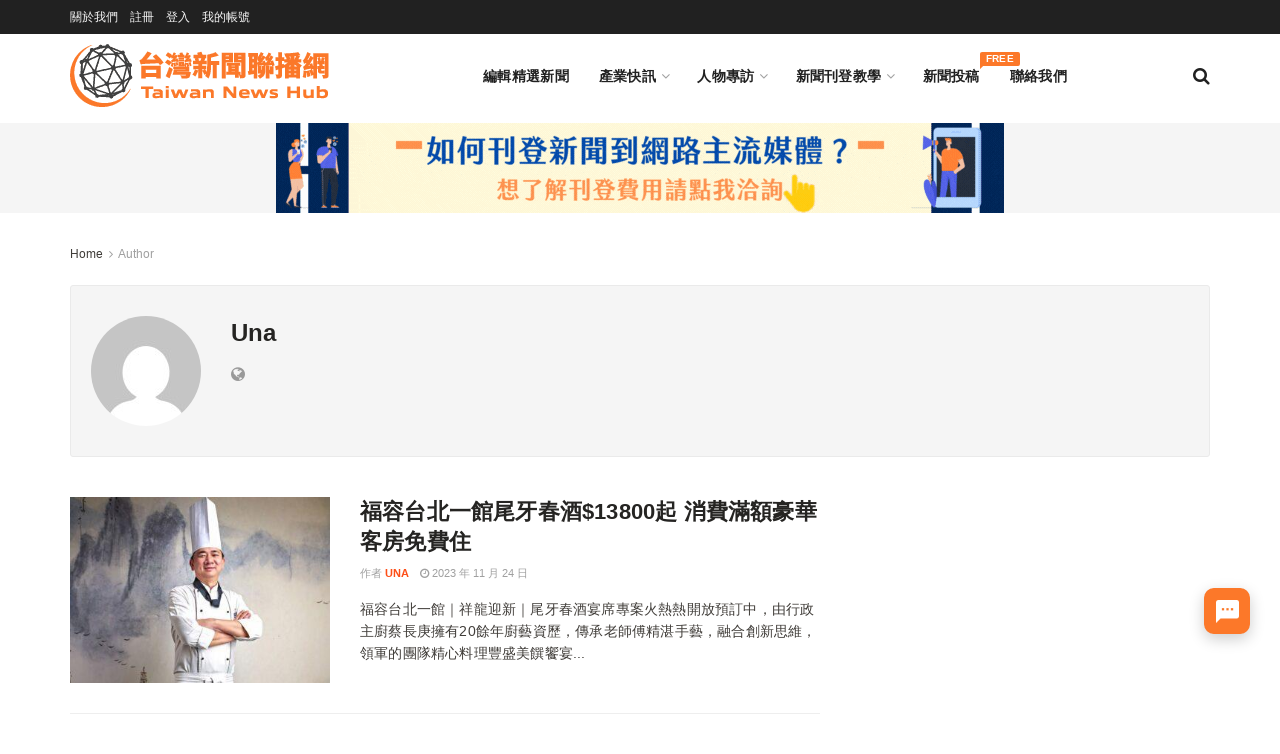

--- FILE ---
content_type: text/html; charset=UTF-8
request_url: https://twnewshub.com/archives/author/una-una-liu
body_size: 29445
content:
<!doctype html>
<!--[if lt IE 7]> <html class="no-js lt-ie9 lt-ie8 lt-ie7" lang="zh-TW"> <![endif]-->
<!--[if IE 7]>    <html class="no-js lt-ie9 lt-ie8" lang="zh-TW"> <![endif]-->
<!--[if IE 8]>    <html class="no-js lt-ie9" lang="zh-TW"> <![endif]-->
<!--[if IE 9]>    <html class="no-js lt-ie10" lang="zh-TW"> <![endif]-->
<!--[if gt IE 8]><!--> <html class="no-js" lang="zh-TW"> <!--<![endif]-->
<head>
    <meta http-equiv="Content-Type" content="text/html; charset=UTF-8" />
    <meta name='viewport' content='width=device-width, initial-scale=1, user-scalable=yes' />
    <link rel="profile" href="http://gmpg.org/xfn/11" />
    <link rel="pingback" href="https://twnewshub.com/xmlrpc.php" />
    <meta name="theme-color" content="#fc7829">
             <meta name="msapplication-navbutton-color" content="#fc7829">
             <meta name="apple-mobile-web-app-status-bar-style" content="#fc7829"><meta name='robots' content='index, follow, max-image-preview:large, max-snippet:-1, max-video-preview:-1' />
	<style>img:is([sizes="auto" i], [sizes^="auto," i]) { contain-intrinsic-size: 3000px 1500px }</style>
	<script id="cookieyes" type="text/javascript" src="https://cdn-cookieyes.com/client_data/fe5fb963f80f4125a9ffa1e8/script.js"></script>			<script type="text/javascript">
			  var jnews_ajax_url = '/?ajax-request=jnews'
			</script>
			<script type="text/javascript">;window.jnews=window.jnews||{},window.jnews.library=window.jnews.library||{},window.jnews.library=function(){"use strict";var e=this;e.win=window,e.doc=document,e.noop=function(){},e.globalBody=e.doc.getElementsByTagName("body")[0],e.globalBody=e.globalBody?e.globalBody:e.doc,e.win.jnewsDataStorage=e.win.jnewsDataStorage||{_storage:new WeakMap,put:function(e,t,n){this._storage.has(e)||this._storage.set(e,new Map),this._storage.get(e).set(t,n)},get:function(e,t){return this._storage.get(e).get(t)},has:function(e,t){return this._storage.has(e)&&this._storage.get(e).has(t)},remove:function(e,t){var n=this._storage.get(e).delete(t);return 0===!this._storage.get(e).size&&this._storage.delete(e),n}},e.windowWidth=function(){return e.win.innerWidth||e.docEl.clientWidth||e.globalBody.clientWidth},e.windowHeight=function(){return e.win.innerHeight||e.docEl.clientHeight||e.globalBody.clientHeight},e.requestAnimationFrame=e.win.requestAnimationFrame||e.win.webkitRequestAnimationFrame||e.win.mozRequestAnimationFrame||e.win.msRequestAnimationFrame||window.oRequestAnimationFrame||function(e){return setTimeout(e,1e3/60)},e.cancelAnimationFrame=e.win.cancelAnimationFrame||e.win.webkitCancelAnimationFrame||e.win.webkitCancelRequestAnimationFrame||e.win.mozCancelAnimationFrame||e.win.msCancelRequestAnimationFrame||e.win.oCancelRequestAnimationFrame||function(e){clearTimeout(e)},e.classListSupport="classList"in document.createElement("_"),e.hasClass=e.classListSupport?function(e,t){return e.classList.contains(t)}:function(e,t){return e.className.indexOf(t)>=0},e.addClass=e.classListSupport?function(t,n){e.hasClass(t,n)||t.classList.add(n)}:function(t,n){e.hasClass(t,n)||(t.className+=" "+n)},e.removeClass=e.classListSupport?function(t,n){e.hasClass(t,n)&&t.classList.remove(n)}:function(t,n){e.hasClass(t,n)&&(t.className=t.className.replace(n,""))},e.objKeys=function(e){var t=[];for(var n in e)Object.prototype.hasOwnProperty.call(e,n)&&t.push(n);return t},e.isObjectSame=function(e,t){var n=!0;return JSON.stringify(e)!==JSON.stringify(t)&&(n=!1),n},e.extend=function(){for(var e,t,n,o=arguments[0]||{},i=1,a=arguments.length;i<a;i++)if(null!==(e=arguments[i]))for(t in e)o!==(n=e[t])&&void 0!==n&&(o[t]=n);return o},e.dataStorage=e.win.jnewsDataStorage,e.isVisible=function(e){return 0!==e.offsetWidth&&0!==e.offsetHeight||e.getBoundingClientRect().length},e.getHeight=function(e){return e.offsetHeight||e.clientHeight||e.getBoundingClientRect().height},e.getWidth=function(e){return e.offsetWidth||e.clientWidth||e.getBoundingClientRect().width},e.supportsPassive=!1;try{var t=Object.defineProperty({},"passive",{get:function(){e.supportsPassive=!0}});"createEvent"in e.doc?e.win.addEventListener("test",null,t):"fireEvent"in e.doc&&e.win.attachEvent("test",null)}catch(e){}e.passiveOption=!!e.supportsPassive&&{passive:!0},e.setStorage=function(e,t){e="jnews-"+e;var n={expired:Math.floor(((new Date).getTime()+432e5)/1e3)};t=Object.assign(n,t);localStorage.setItem(e,JSON.stringify(t))},e.getStorage=function(e){e="jnews-"+e;var t=localStorage.getItem(e);return null!==t&&0<t.length?JSON.parse(localStorage.getItem(e)):{}},e.expiredStorage=function(){var t,n="jnews-";for(var o in localStorage)o.indexOf(n)>-1&&"undefined"!==(t=e.getStorage(o.replace(n,""))).expired&&t.expired<Math.floor((new Date).getTime()/1e3)&&localStorage.removeItem(o)},e.addEvents=function(t,n,o){for(var i in n){var a=["touchstart","touchmove"].indexOf(i)>=0&&!o&&e.passiveOption;"createEvent"in e.doc?t.addEventListener(i,n[i],a):"fireEvent"in e.doc&&t.attachEvent("on"+i,n[i])}},e.removeEvents=function(t,n){for(var o in n)"createEvent"in e.doc?t.removeEventListener(o,n[o]):"fireEvent"in e.doc&&t.detachEvent("on"+o,n[o])},e.triggerEvents=function(t,n,o){var i;o=o||{detail:null};return"createEvent"in e.doc?(!(i=e.doc.createEvent("CustomEvent")||new CustomEvent(n)).initCustomEvent||i.initCustomEvent(n,!0,!1,o),void t.dispatchEvent(i)):"fireEvent"in e.doc?((i=e.doc.createEventObject()).eventType=n,void t.fireEvent("on"+i.eventType,i)):void 0},e.getParents=function(t,n){void 0===n&&(n=e.doc);for(var o=[],i=t.parentNode,a=!1;!a;)if(i){var r=i;r.querySelectorAll(n).length?a=!0:(o.push(r),i=r.parentNode)}else o=[],a=!0;return o},e.forEach=function(e,t,n){for(var o=0,i=e.length;o<i;o++)t.call(n,e[o],o)},e.getText=function(e){return e.innerText||e.textContent},e.setText=function(e,t){var n="object"==typeof t?t.innerText||t.textContent:t;e.innerText&&(e.innerText=n),e.textContent&&(e.textContent=n)},e.httpBuildQuery=function(t){return e.objKeys(t).reduce(function t(n){var o=arguments.length>1&&void 0!==arguments[1]?arguments[1]:null;return function(i,a){var r=n[a];a=encodeURIComponent(a);var s=o?"".concat(o,"[").concat(a,"]"):a;return null==r||"function"==typeof r?(i.push("".concat(s,"=")),i):["number","boolean","string"].includes(typeof r)?(i.push("".concat(s,"=").concat(encodeURIComponent(r))),i):(i.push(e.objKeys(r).reduce(t(r,s),[]).join("&")),i)}}(t),[]).join("&")},e.get=function(t,n,o,i){return o="function"==typeof o?o:e.noop,e.ajax("GET",t,n,o,i)},e.post=function(t,n,o,i){return o="function"==typeof o?o:e.noop,e.ajax("POST",t,n,o,i)},e.ajax=function(t,n,o,i,a){var r=new XMLHttpRequest,s=n,c=e.httpBuildQuery(o);if(t=-1!=["GET","POST"].indexOf(t)?t:"GET",r.open(t,s+("GET"==t?"?"+c:""),!0),"POST"==t&&r.setRequestHeader("Content-type","application/x-www-form-urlencoded"),r.setRequestHeader("X-Requested-With","XMLHttpRequest"),r.onreadystatechange=function(){4===r.readyState&&200<=r.status&&300>r.status&&"function"==typeof i&&i.call(void 0,r.response)},void 0!==a&&!a){return{xhr:r,send:function(){r.send("POST"==t?c:null)}}}return r.send("POST"==t?c:null),{xhr:r}},e.scrollTo=function(t,n,o){function i(e,t,n){this.start=this.position(),this.change=e-this.start,this.currentTime=0,this.increment=20,this.duration=void 0===n?500:n,this.callback=t,this.finish=!1,this.animateScroll()}return Math.easeInOutQuad=function(e,t,n,o){return(e/=o/2)<1?n/2*e*e+t:-n/2*(--e*(e-2)-1)+t},i.prototype.stop=function(){this.finish=!0},i.prototype.move=function(t){e.doc.documentElement.scrollTop=t,e.globalBody.parentNode.scrollTop=t,e.globalBody.scrollTop=t},i.prototype.position=function(){return e.doc.documentElement.scrollTop||e.globalBody.parentNode.scrollTop||e.globalBody.scrollTop},i.prototype.animateScroll=function(){this.currentTime+=this.increment;var t=Math.easeInOutQuad(this.currentTime,this.start,this.change,this.duration);this.move(t),this.currentTime<this.duration&&!this.finish?e.requestAnimationFrame.call(e.win,this.animateScroll.bind(this)):this.callback&&"function"==typeof this.callback&&this.callback()},new i(t,n,o)},e.unwrap=function(t){var n,o=t;e.forEach(t,(function(e,t){n?n+=e:n=e})),o.replaceWith(n)},e.performance={start:function(e){performance.mark(e+"Start")},stop:function(e){performance.mark(e+"End"),performance.measure(e,e+"Start",e+"End")}},e.fps=function(){var t=0,n=0,o=0;!function(){var i=t=0,a=0,r=0,s=document.getElementById("fpsTable"),c=function(t){void 0===document.getElementsByTagName("body")[0]?e.requestAnimationFrame.call(e.win,(function(){c(t)})):document.getElementsByTagName("body")[0].appendChild(t)};null===s&&((s=document.createElement("div")).style.position="fixed",s.style.top="120px",s.style.left="10px",s.style.width="100px",s.style.height="20px",s.style.border="1px solid black",s.style.fontSize="11px",s.style.zIndex="100000",s.style.backgroundColor="white",s.id="fpsTable",c(s));var l=function(){o++,n=Date.now(),(a=(o/(r=(n-t)/1e3)).toPrecision(2))!=i&&(i=a,s.innerHTML=i+"fps"),1<r&&(t=n,o=0),e.requestAnimationFrame.call(e.win,l)};l()}()},e.instr=function(e,t){for(var n=0;n<t.length;n++)if(-1!==e.toLowerCase().indexOf(t[n].toLowerCase()))return!0},e.winLoad=function(t,n){function o(o){if("complete"===e.doc.readyState||"interactive"===e.doc.readyState)return!o||n?setTimeout(t,n||1):t(o),1}o()||e.addEvents(e.win,{load:o})},e.docReady=function(t,n){function o(o){if("complete"===e.doc.readyState||"interactive"===e.doc.readyState)return!o||n?setTimeout(t,n||1):t(o),1}o()||e.addEvents(e.doc,{DOMContentLoaded:o})},e.fireOnce=function(){e.docReady((function(){e.assets=e.assets||[],e.assets.length&&(e.boot(),e.load_assets())}),50)},e.boot=function(){e.length&&e.doc.querySelectorAll("style[media]").forEach((function(e){"not all"==e.getAttribute("media")&&e.removeAttribute("media")}))},e.create_js=function(t,n){var o=e.doc.createElement("script");switch(o.setAttribute("src",t),n){case"defer":o.setAttribute("defer",!0);break;case"async":o.setAttribute("async",!0);break;case"deferasync":o.setAttribute("defer",!0),o.setAttribute("async",!0)}e.globalBody.appendChild(o)},e.load_assets=function(){"object"==typeof e.assets&&e.forEach(e.assets.slice(0),(function(t,n){var o="";t.defer&&(o+="defer"),t.async&&(o+="async"),e.create_js(t.url,o);var i=e.assets.indexOf(t);i>-1&&e.assets.splice(i,1)})),e.assets=jnewsoption.au_scripts=window.jnewsads=[]},e.setCookie=function(e,t,n){var o="";if(n){var i=new Date;i.setTime(i.getTime()+24*n*60*60*1e3),o="; expires="+i.toUTCString()}document.cookie=e+"="+(t||"")+o+"; path=/"},e.getCookie=function(e){for(var t=e+"=",n=document.cookie.split(";"),o=0;o<n.length;o++){for(var i=n[o];" "==i.charAt(0);)i=i.substring(1,i.length);if(0==i.indexOf(t))return i.substring(t.length,i.length)}return null},e.eraseCookie=function(e){document.cookie=e+"=; Path=/; Expires=Thu, 01 Jan 1970 00:00:01 GMT;"},e.docReady((function(){e.globalBody=e.globalBody==e.doc?e.doc.getElementsByTagName("body")[0]:e.globalBody,e.globalBody=e.globalBody?e.globalBody:e.doc})),e.winLoad((function(){e.winLoad((function(){var t=!1;if(void 0!==window.jnewsadmin)if(void 0!==window.file_version_checker){var n=e.objKeys(window.file_version_checker);n.length?n.forEach((function(e){t||"10.0.4"===window.file_version_checker[e]||(t=!0)})):t=!0}else t=!0;t&&(window.jnewsHelper.getMessage(),window.jnewsHelper.getNotice())}),2500)}))},window.jnews.library=new window.jnews.library;</script>
	<!-- This site is optimized with the Yoast SEO plugin v26.3 - https://yoast.com/wordpress/plugins/seo/ -->
	<title>Una ， 作者 台灣新聞聯播網｜新聞稿發佈｜新聞稿刊登｜Taiwan Press Release</title>
	<link rel="canonical" href="https://twnewshub.com/archives/author/una-una-liu" />
	<meta property="og:locale" content="zh_TW" />
	<meta property="og:type" content="profile" />
	<meta property="og:title" content="Una ， 作者 台灣新聞聯播網｜新聞稿發佈｜新聞稿刊登｜Taiwan Press Release" />
	<meta property="og:url" content="https://twnewshub.com/archives/author/una-una-liu" />
	<meta property="og:site_name" content="台灣新聞聯播網｜新聞稿發佈｜新聞稿刊登｜Taiwan Press Release" />
	<meta property="og:image" content="https://twnewshub.com/wp-content/litespeed/avatar/d891f0d58cf79c61d5fca694c414133b.jpg" />
	<meta name="twitter:card" content="summary_large_image" />
	<script type="application/ld+json" class="yoast-schema-graph">{"@context":"https://schema.org","@graph":[{"@type":"ProfilePage","@id":"https://twnewshub.com/archives/author/una-una-liu","url":"https://twnewshub.com/archives/author/una-una-liu","name":"Una ， 作者 台灣新聞聯播網｜新聞稿發佈｜新聞稿刊登｜Taiwan Press Release","isPartOf":{"@id":"https://twnewshub.com/#website"},"primaryImageOfPage":{"@id":"https://twnewshub.com/archives/author/una-una-liu#primaryimage"},"image":{"@id":"https://twnewshub.com/archives/author/una-una-liu#primaryimage"},"thumbnailUrl":"https://twnewshub.com/wp-content/uploads/2023/11/行政主廚蔡長庚.jpg","breadcrumb":{"@id":"https://twnewshub.com/archives/author/una-una-liu#breadcrumb"},"inLanguage":"zh-TW","potentialAction":[{"@type":"ReadAction","target":["https://twnewshub.com/archives/author/una-una-liu"]}]},{"@type":"ImageObject","inLanguage":"zh-TW","@id":"https://twnewshub.com/archives/author/una-una-liu#primaryimage","url":"https://twnewshub.com/wp-content/uploads/2023/11/行政主廚蔡長庚.jpg","contentUrl":"https://twnewshub.com/wp-content/uploads/2023/11/行政主廚蔡長庚.jpg","width":1200,"height":918,"caption":"福容台北一館行政主廚蔡長庚，精心規劃數十道精緻美饌尾牙春酒饗宴。"},{"@type":"BreadcrumbList","@id":"https://twnewshub.com/archives/author/una-una-liu#breadcrumb","itemListElement":[{"@type":"ListItem","position":1,"name":"首頁","item":"https://twnewshub.com/"},{"@type":"ListItem","position":2,"name":"彙整為 Una"}]},{"@type":"WebSite","@id":"https://twnewshub.com/#website","url":"https://twnewshub.com/","name":"台灣新聞聯播網 Taiwan News Hub","description":"台灣新聞聯播網 (Taiwan News Hub) 是台灣最大的免費新聞發布平台，企業可藉由定期的新聞稿刊登，來提昇 SEO 品質分數、經營內容行銷、增加內容曝光管道及反向連結。註冊會員並通過審核後，即可免費刊登新聞內容，亦可付費加購主流媒體刊登服務。","alternateName":"台灣新聞聯播網","potentialAction":[{"@type":"SearchAction","target":{"@type":"EntryPoint","urlTemplate":"https://twnewshub.com/?s={search_term_string}"},"query-input":{"@type":"PropertyValueSpecification","valueRequired":true,"valueName":"search_term_string"}}],"inLanguage":"zh-TW"},{"@type":"Person","@id":"https://twnewshub.com/#/schema/person/1026ab68247148f3040bb33e29e93e36","name":"Una","image":{"@type":"ImageObject","inLanguage":"zh-TW","@id":"https://twnewshub.com/#/schema/person/image/","url":"https://secure.gravatar.com/avatar/12ef5d36ce8212f28e42c1be7f1e253ac9fdb07c13264e785635152ef28c2b7d?s=96&d=mm&r=g","contentUrl":"https://secure.gravatar.com/avatar/12ef5d36ce8212f28e42c1be7f1e253ac9fdb07c13264e785635152ef28c2b7d?s=96&d=mm&r=g","caption":"Una"},"sameAs":["https://www.fullon-hotels.com.tw/tp/tw/"],"mainEntityOfPage":{"@id":"https://twnewshub.com/archives/author/una-una-liu"}}]}</script>
	<!-- / Yoast SEO plugin. -->


<link rel='dns-prefetch' href='//fonts.googleapis.com' />
<link rel='preconnect' href='https://fonts.gstatic.com' />
<link rel="alternate" type="application/rss+xml" title="訂閱《台灣新聞聯播網｜新聞稿發佈｜新聞稿刊登｜Taiwan Press Release》&raquo; 資訊提供" href="https://twnewshub.com/feed" />
<link rel="alternate" type="application/rss+xml" title="訂閱《台灣新聞聯播網｜新聞稿發佈｜新聞稿刊登｜Taiwan Press Release》&raquo; 留言的資訊提供" href="https://twnewshub.com/comments/feed" />
<link rel="alternate" type="application/rss+xml" title="訂閱《台灣新聞聯播網｜新聞稿發佈｜新聞稿刊登｜Taiwan Press Release》&raquo; 作者為「Una」的資訊提供" href="https://twnewshub.com/archives/author/una-una-liu/feed" />
<script type="text/javascript">
/* <![CDATA[ */
window._wpemojiSettings = {"baseUrl":"https:\/\/s.w.org\/images\/core\/emoji\/16.0.1\/72x72\/","ext":".png","svgUrl":"https:\/\/s.w.org\/images\/core\/emoji\/16.0.1\/svg\/","svgExt":".svg","source":{"concatemoji":"https:\/\/twnewshub.com\/wp-includes\/js\/wp-emoji-release.min.js?ver=6.8.3"}};
/*! This file is auto-generated */
!function(s,n){var o,i,e;function c(e){try{var t={supportTests:e,timestamp:(new Date).valueOf()};sessionStorage.setItem(o,JSON.stringify(t))}catch(e){}}function p(e,t,n){e.clearRect(0,0,e.canvas.width,e.canvas.height),e.fillText(t,0,0);var t=new Uint32Array(e.getImageData(0,0,e.canvas.width,e.canvas.height).data),a=(e.clearRect(0,0,e.canvas.width,e.canvas.height),e.fillText(n,0,0),new Uint32Array(e.getImageData(0,0,e.canvas.width,e.canvas.height).data));return t.every(function(e,t){return e===a[t]})}function u(e,t){e.clearRect(0,0,e.canvas.width,e.canvas.height),e.fillText(t,0,0);for(var n=e.getImageData(16,16,1,1),a=0;a<n.data.length;a++)if(0!==n.data[a])return!1;return!0}function f(e,t,n,a){switch(t){case"flag":return n(e,"\ud83c\udff3\ufe0f\u200d\u26a7\ufe0f","\ud83c\udff3\ufe0f\u200b\u26a7\ufe0f")?!1:!n(e,"\ud83c\udde8\ud83c\uddf6","\ud83c\udde8\u200b\ud83c\uddf6")&&!n(e,"\ud83c\udff4\udb40\udc67\udb40\udc62\udb40\udc65\udb40\udc6e\udb40\udc67\udb40\udc7f","\ud83c\udff4\u200b\udb40\udc67\u200b\udb40\udc62\u200b\udb40\udc65\u200b\udb40\udc6e\u200b\udb40\udc67\u200b\udb40\udc7f");case"emoji":return!a(e,"\ud83e\udedf")}return!1}function g(e,t,n,a){var r="undefined"!=typeof WorkerGlobalScope&&self instanceof WorkerGlobalScope?new OffscreenCanvas(300,150):s.createElement("canvas"),o=r.getContext("2d",{willReadFrequently:!0}),i=(o.textBaseline="top",o.font="600 32px Arial",{});return e.forEach(function(e){i[e]=t(o,e,n,a)}),i}function t(e){var t=s.createElement("script");t.src=e,t.defer=!0,s.head.appendChild(t)}"undefined"!=typeof Promise&&(o="wpEmojiSettingsSupports",i=["flag","emoji"],n.supports={everything:!0,everythingExceptFlag:!0},e=new Promise(function(e){s.addEventListener("DOMContentLoaded",e,{once:!0})}),new Promise(function(t){var n=function(){try{var e=JSON.parse(sessionStorage.getItem(o));if("object"==typeof e&&"number"==typeof e.timestamp&&(new Date).valueOf()<e.timestamp+604800&&"object"==typeof e.supportTests)return e.supportTests}catch(e){}return null}();if(!n){if("undefined"!=typeof Worker&&"undefined"!=typeof OffscreenCanvas&&"undefined"!=typeof URL&&URL.createObjectURL&&"undefined"!=typeof Blob)try{var e="postMessage("+g.toString()+"("+[JSON.stringify(i),f.toString(),p.toString(),u.toString()].join(",")+"));",a=new Blob([e],{type:"text/javascript"}),r=new Worker(URL.createObjectURL(a),{name:"wpTestEmojiSupports"});return void(r.onmessage=function(e){c(n=e.data),r.terminate(),t(n)})}catch(e){}c(n=g(i,f,p,u))}t(n)}).then(function(e){for(var t in e)n.supports[t]=e[t],n.supports.everything=n.supports.everything&&n.supports[t],"flag"!==t&&(n.supports.everythingExceptFlag=n.supports.everythingExceptFlag&&n.supports[t]);n.supports.everythingExceptFlag=n.supports.everythingExceptFlag&&!n.supports.flag,n.DOMReady=!1,n.readyCallback=function(){n.DOMReady=!0}}).then(function(){return e}).then(function(){var e;n.supports.everything||(n.readyCallback(),(e=n.source||{}).concatemoji?t(e.concatemoji):e.wpemoji&&e.twemoji&&(t(e.twemoji),t(e.wpemoji)))}))}((window,document),window._wpemojiSettings);
/* ]]> */
</script>
<style id='wp-emoji-styles-inline-css' type='text/css'>

	img.wp-smiley, img.emoji {
		display: inline !important;
		border: none !important;
		box-shadow: none !important;
		height: 1em !important;
		width: 1em !important;
		margin: 0 0.07em !important;
		vertical-align: -0.1em !important;
		background: none !important;
		padding: 0 !important;
	}
</style>
<link rel='stylesheet' id='wp-block-library-css' href='https://twnewshub.com/wp-includes/css/dist/block-library/style.min.css?ver=6.8.3' type='text/css' media='all' />
<style id='classic-theme-styles-inline-css' type='text/css'>
/*! This file is auto-generated */
.wp-block-button__link{color:#fff;background-color:#32373c;border-radius:9999px;box-shadow:none;text-decoration:none;padding:calc(.667em + 2px) calc(1.333em + 2px);font-size:1.125em}.wp-block-file__button{background:#32373c;color:#fff;text-decoration:none}
</style>
<link rel='stylesheet' id='jnews-faq-css' href='https://twnewshub.com/wp-content/plugins/jnews-essential/assets/css/faq.css?ver=12.0.2' type='text/css' media='all' />
<style id='global-styles-inline-css' type='text/css'>
:root{--wp--preset--aspect-ratio--square: 1;--wp--preset--aspect-ratio--4-3: 4/3;--wp--preset--aspect-ratio--3-4: 3/4;--wp--preset--aspect-ratio--3-2: 3/2;--wp--preset--aspect-ratio--2-3: 2/3;--wp--preset--aspect-ratio--16-9: 16/9;--wp--preset--aspect-ratio--9-16: 9/16;--wp--preset--color--black: #000000;--wp--preset--color--cyan-bluish-gray: #abb8c3;--wp--preset--color--white: #ffffff;--wp--preset--color--pale-pink: #f78da7;--wp--preset--color--vivid-red: #cf2e2e;--wp--preset--color--luminous-vivid-orange: #ff6900;--wp--preset--color--luminous-vivid-amber: #fcb900;--wp--preset--color--light-green-cyan: #7bdcb5;--wp--preset--color--vivid-green-cyan: #00d084;--wp--preset--color--pale-cyan-blue: #8ed1fc;--wp--preset--color--vivid-cyan-blue: #0693e3;--wp--preset--color--vivid-purple: #9b51e0;--wp--preset--gradient--vivid-cyan-blue-to-vivid-purple: linear-gradient(135deg,rgba(6,147,227,1) 0%,rgb(155,81,224) 100%);--wp--preset--gradient--light-green-cyan-to-vivid-green-cyan: linear-gradient(135deg,rgb(122,220,180) 0%,rgb(0,208,130) 100%);--wp--preset--gradient--luminous-vivid-amber-to-luminous-vivid-orange: linear-gradient(135deg,rgba(252,185,0,1) 0%,rgba(255,105,0,1) 100%);--wp--preset--gradient--luminous-vivid-orange-to-vivid-red: linear-gradient(135deg,rgba(255,105,0,1) 0%,rgb(207,46,46) 100%);--wp--preset--gradient--very-light-gray-to-cyan-bluish-gray: linear-gradient(135deg,rgb(238,238,238) 0%,rgb(169,184,195) 100%);--wp--preset--gradient--cool-to-warm-spectrum: linear-gradient(135deg,rgb(74,234,220) 0%,rgb(151,120,209) 20%,rgb(207,42,186) 40%,rgb(238,44,130) 60%,rgb(251,105,98) 80%,rgb(254,248,76) 100%);--wp--preset--gradient--blush-light-purple: linear-gradient(135deg,rgb(255,206,236) 0%,rgb(152,150,240) 100%);--wp--preset--gradient--blush-bordeaux: linear-gradient(135deg,rgb(254,205,165) 0%,rgb(254,45,45) 50%,rgb(107,0,62) 100%);--wp--preset--gradient--luminous-dusk: linear-gradient(135deg,rgb(255,203,112) 0%,rgb(199,81,192) 50%,rgb(65,88,208) 100%);--wp--preset--gradient--pale-ocean: linear-gradient(135deg,rgb(255,245,203) 0%,rgb(182,227,212) 50%,rgb(51,167,181) 100%);--wp--preset--gradient--electric-grass: linear-gradient(135deg,rgb(202,248,128) 0%,rgb(113,206,126) 100%);--wp--preset--gradient--midnight: linear-gradient(135deg,rgb(2,3,129) 0%,rgb(40,116,252) 100%);--wp--preset--font-size--small: 13px;--wp--preset--font-size--medium: 20px;--wp--preset--font-size--large: 36px;--wp--preset--font-size--x-large: 42px;--wp--preset--spacing--20: 0.44rem;--wp--preset--spacing--30: 0.67rem;--wp--preset--spacing--40: 1rem;--wp--preset--spacing--50: 1.5rem;--wp--preset--spacing--60: 2.25rem;--wp--preset--spacing--70: 3.38rem;--wp--preset--spacing--80: 5.06rem;--wp--preset--shadow--natural: 6px 6px 9px rgba(0, 0, 0, 0.2);--wp--preset--shadow--deep: 12px 12px 50px rgba(0, 0, 0, 0.4);--wp--preset--shadow--sharp: 6px 6px 0px rgba(0, 0, 0, 0.2);--wp--preset--shadow--outlined: 6px 6px 0px -3px rgba(255, 255, 255, 1), 6px 6px rgba(0, 0, 0, 1);--wp--preset--shadow--crisp: 6px 6px 0px rgba(0, 0, 0, 1);}:where(.is-layout-flex){gap: 0.5em;}:where(.is-layout-grid){gap: 0.5em;}body .is-layout-flex{display: flex;}.is-layout-flex{flex-wrap: wrap;align-items: center;}.is-layout-flex > :is(*, div){margin: 0;}body .is-layout-grid{display: grid;}.is-layout-grid > :is(*, div){margin: 0;}:where(.wp-block-columns.is-layout-flex){gap: 2em;}:where(.wp-block-columns.is-layout-grid){gap: 2em;}:where(.wp-block-post-template.is-layout-flex){gap: 1.25em;}:where(.wp-block-post-template.is-layout-grid){gap: 1.25em;}.has-black-color{color: var(--wp--preset--color--black) !important;}.has-cyan-bluish-gray-color{color: var(--wp--preset--color--cyan-bluish-gray) !important;}.has-white-color{color: var(--wp--preset--color--white) !important;}.has-pale-pink-color{color: var(--wp--preset--color--pale-pink) !important;}.has-vivid-red-color{color: var(--wp--preset--color--vivid-red) !important;}.has-luminous-vivid-orange-color{color: var(--wp--preset--color--luminous-vivid-orange) !important;}.has-luminous-vivid-amber-color{color: var(--wp--preset--color--luminous-vivid-amber) !important;}.has-light-green-cyan-color{color: var(--wp--preset--color--light-green-cyan) !important;}.has-vivid-green-cyan-color{color: var(--wp--preset--color--vivid-green-cyan) !important;}.has-pale-cyan-blue-color{color: var(--wp--preset--color--pale-cyan-blue) !important;}.has-vivid-cyan-blue-color{color: var(--wp--preset--color--vivid-cyan-blue) !important;}.has-vivid-purple-color{color: var(--wp--preset--color--vivid-purple) !important;}.has-black-background-color{background-color: var(--wp--preset--color--black) !important;}.has-cyan-bluish-gray-background-color{background-color: var(--wp--preset--color--cyan-bluish-gray) !important;}.has-white-background-color{background-color: var(--wp--preset--color--white) !important;}.has-pale-pink-background-color{background-color: var(--wp--preset--color--pale-pink) !important;}.has-vivid-red-background-color{background-color: var(--wp--preset--color--vivid-red) !important;}.has-luminous-vivid-orange-background-color{background-color: var(--wp--preset--color--luminous-vivid-orange) !important;}.has-luminous-vivid-amber-background-color{background-color: var(--wp--preset--color--luminous-vivid-amber) !important;}.has-light-green-cyan-background-color{background-color: var(--wp--preset--color--light-green-cyan) !important;}.has-vivid-green-cyan-background-color{background-color: var(--wp--preset--color--vivid-green-cyan) !important;}.has-pale-cyan-blue-background-color{background-color: var(--wp--preset--color--pale-cyan-blue) !important;}.has-vivid-cyan-blue-background-color{background-color: var(--wp--preset--color--vivid-cyan-blue) !important;}.has-vivid-purple-background-color{background-color: var(--wp--preset--color--vivid-purple) !important;}.has-black-border-color{border-color: var(--wp--preset--color--black) !important;}.has-cyan-bluish-gray-border-color{border-color: var(--wp--preset--color--cyan-bluish-gray) !important;}.has-white-border-color{border-color: var(--wp--preset--color--white) !important;}.has-pale-pink-border-color{border-color: var(--wp--preset--color--pale-pink) !important;}.has-vivid-red-border-color{border-color: var(--wp--preset--color--vivid-red) !important;}.has-luminous-vivid-orange-border-color{border-color: var(--wp--preset--color--luminous-vivid-orange) !important;}.has-luminous-vivid-amber-border-color{border-color: var(--wp--preset--color--luminous-vivid-amber) !important;}.has-light-green-cyan-border-color{border-color: var(--wp--preset--color--light-green-cyan) !important;}.has-vivid-green-cyan-border-color{border-color: var(--wp--preset--color--vivid-green-cyan) !important;}.has-pale-cyan-blue-border-color{border-color: var(--wp--preset--color--pale-cyan-blue) !important;}.has-vivid-cyan-blue-border-color{border-color: var(--wp--preset--color--vivid-cyan-blue) !important;}.has-vivid-purple-border-color{border-color: var(--wp--preset--color--vivid-purple) !important;}.has-vivid-cyan-blue-to-vivid-purple-gradient-background{background: var(--wp--preset--gradient--vivid-cyan-blue-to-vivid-purple) !important;}.has-light-green-cyan-to-vivid-green-cyan-gradient-background{background: var(--wp--preset--gradient--light-green-cyan-to-vivid-green-cyan) !important;}.has-luminous-vivid-amber-to-luminous-vivid-orange-gradient-background{background: var(--wp--preset--gradient--luminous-vivid-amber-to-luminous-vivid-orange) !important;}.has-luminous-vivid-orange-to-vivid-red-gradient-background{background: var(--wp--preset--gradient--luminous-vivid-orange-to-vivid-red) !important;}.has-very-light-gray-to-cyan-bluish-gray-gradient-background{background: var(--wp--preset--gradient--very-light-gray-to-cyan-bluish-gray) !important;}.has-cool-to-warm-spectrum-gradient-background{background: var(--wp--preset--gradient--cool-to-warm-spectrum) !important;}.has-blush-light-purple-gradient-background{background: var(--wp--preset--gradient--blush-light-purple) !important;}.has-blush-bordeaux-gradient-background{background: var(--wp--preset--gradient--blush-bordeaux) !important;}.has-luminous-dusk-gradient-background{background: var(--wp--preset--gradient--luminous-dusk) !important;}.has-pale-ocean-gradient-background{background: var(--wp--preset--gradient--pale-ocean) !important;}.has-electric-grass-gradient-background{background: var(--wp--preset--gradient--electric-grass) !important;}.has-midnight-gradient-background{background: var(--wp--preset--gradient--midnight) !important;}.has-small-font-size{font-size: var(--wp--preset--font-size--small) !important;}.has-medium-font-size{font-size: var(--wp--preset--font-size--medium) !important;}.has-large-font-size{font-size: var(--wp--preset--font-size--large) !important;}.has-x-large-font-size{font-size: var(--wp--preset--font-size--x-large) !important;}
:where(.wp-block-post-template.is-layout-flex){gap: 1.25em;}:where(.wp-block-post-template.is-layout-grid){gap: 1.25em;}
:where(.wp-block-columns.is-layout-flex){gap: 2em;}:where(.wp-block-columns.is-layout-grid){gap: 2em;}
:root :where(.wp-block-pullquote){font-size: 1.5em;line-height: 1.6;}
</style>
<link rel='stylesheet' id='gn-frontend-gnfollow-style-css' href='https://twnewshub.com/wp-content/plugins/gn-publisher/assets/css/gn-frontend-gnfollow.min.css?ver=1.5.24' type='text/css' media='all' />
<link rel='stylesheet' id='nextchat-css-css' href='https://twnewshub.com/wp-content/plugins/nextchat/scripts/css/styles.css?ver=6.8.3' type='text/css' media='all' />
<link rel='stylesheet' id='hide-admin-bar-based-on-user-roles-css' href='https://twnewshub.com/wp-content/plugins/hide-admin-bar-based-on-user-roles/public/css/hide-admin-bar-based-on-user-roles-public.css?ver=6.0.5' type='text/css' media='all' />
<link rel='stylesheet' id='wpuf-layout1-css' href='https://twnewshub.com/wp-content/plugins/wp-user-frontend/assets/css/frontend-form/layout1.css?ver=4.2.2' type='text/css' media='all' />
<link rel='stylesheet' id='wpuf-frontend-forms-css' href='https://twnewshub.com/wp-content/plugins/wp-user-frontend/assets/css/frontend-forms.css?ver=4.2.2' type='text/css' media='all' />
<link rel='stylesheet' id='wpuf-sweetalert2-css' href='https://twnewshub.com/wp-content/plugins/wp-user-frontend/assets/vendor/sweetalert2/sweetalert2.css?ver=11.4.8' type='text/css' media='all' />
<link rel='stylesheet' id='wpuf-jquery-ui-css' href='https://twnewshub.com/wp-content/plugins/wp-user-frontend/assets/css/jquery-ui-1.9.1.custom.css?ver=1.9.1' type='text/css' media='all' />
<link rel='stylesheet' id='jnews-parent-style-css' href='https://twnewshub.com/wp-content/themes/jnews/style.css?ver=6.8.3' type='text/css' media='all' />
<link rel='stylesheet' id='elementor-frontend-css' href='https://twnewshub.com/wp-content/plugins/elementor/assets/css/frontend.min.css?ver=3.33.0' type='text/css' media='all' />
<link rel='stylesheet' id='jeg_customizer_font-css' href='//fonts.googleapis.com/css?family=Montserrat%3A700&#038;display=swap&#038;ver=1.3.2' type='text/css' media='all' />
<link rel='stylesheet' id='font-awesome-css' href='https://twnewshub.com/wp-content/plugins/elementor/assets/lib/font-awesome/css/font-awesome.min.css?ver=4.7.0' type='text/css' media='all' />
<link rel='stylesheet' id='jnews-icon-css' href='https://twnewshub.com/wp-content/themes/jnews/assets/fonts/jegicon/jegicon.css?ver=1.0.0' type='text/css' media='all' />
<link rel='stylesheet' id='jscrollpane-css' href='https://twnewshub.com/wp-content/themes/jnews/assets/css/jquery.jscrollpane.css?ver=1.0.0' type='text/css' media='all' />
<link rel='stylesheet' id='oknav-css' href='https://twnewshub.com/wp-content/themes/jnews/assets/css/okayNav.css?ver=1.0.0' type='text/css' media='all' />
<link rel='stylesheet' id='magnific-popup-css' href='https://twnewshub.com/wp-content/themes/jnews/assets/css/magnific-popup.css?ver=1.0.0' type='text/css' media='all' />
<link rel='stylesheet' id='chosen-css' href='https://twnewshub.com/wp-content/themes/jnews/assets/css/chosen/chosen.css?ver=1.0.0' type='text/css' media='all' />
<link rel='stylesheet' id='jnews-main-css' href='https://twnewshub.com/wp-content/themes/jnews/assets/css/main.css?ver=1.0.0' type='text/css' media='all' />
<link rel='stylesheet' id='jnews-pages-css' href='https://twnewshub.com/wp-content/themes/jnews/assets/css/pages.css?ver=1.0.0' type='text/css' media='all' />
<link rel='stylesheet' id='jnews-responsive-css' href='https://twnewshub.com/wp-content/themes/jnews/assets/css/responsive.css?ver=1.0.0' type='text/css' media='all' />
<link rel='stylesheet' id='jnews-pb-temp-css' href='https://twnewshub.com/wp-content/themes/jnews/assets/css/pb-temp.css?ver=1.0.0' type='text/css' media='all' />
<link rel='stylesheet' id='jnews-elementor-css' href='https://twnewshub.com/wp-content/themes/jnews/assets/css/elementor-frontend.css?ver=1.0.0' type='text/css' media='all' />
<link rel='stylesheet' id='jnews-style-css' href='https://twnewshub.com/wp-content/themes/jnews-child/style.css?ver=1.0.0' type='text/css' media='all' />
<link rel='stylesheet' id='jnews-darkmode-css' href='https://twnewshub.com/wp-content/themes/jnews/assets/css/darkmode.css?ver=1.0.0' type='text/css' media='all' />
<script type="text/javascript" src="https://twnewshub.com/wp-includes/js/jquery/jquery.min.js?ver=3.7.1" id="jquery-core-js"></script>
<script type="text/javascript" src="https://twnewshub.com/wp-includes/js/jquery/jquery-migrate.min.js?ver=3.4.1" id="jquery-migrate-js"></script>
<script type="text/javascript" id="nextchat-js-js-extra">
/* <![CDATA[ */
var nextchat = {"url":"https:\/\/twnewshub.com\/wp-admin\/admin-ajax.php"};
/* ]]> */
</script>
<script type="text/javascript" src="https://twnewshub.com/wp-content/plugins/nextchat/scripts/js/functions.js?ver=6.8.3" id="nextchat-js-js"></script>
<script type="text/javascript" src="https://twnewshub.com/wp-content/plugins/hide-admin-bar-based-on-user-roles/public/js/hide-admin-bar-based-on-user-roles-public.js?ver=6.0.5" id="hide-admin-bar-based-on-user-roles-js"></script>
<script type="text/javascript" src="https://twnewshub.com/wp-includes/js/jquery/ui/core.min.js?ver=1.13.3" id="jquery-ui-core-js"></script>
<script type="text/javascript" src="https://twnewshub.com/wp-includes/js/jquery/ui/datepicker.min.js?ver=1.13.3" id="jquery-ui-datepicker-js"></script>
<script type="text/javascript" id="jquery-ui-datepicker-js-after">
/* <![CDATA[ */
jQuery(function(jQuery){jQuery.datepicker.setDefaults({"closeText":"\u95dc\u9589","currentText":"\u4eca\u5929","monthNames":["1 \u6708","2 \u6708","3 \u6708","4 \u6708","5 \u6708","6 \u6708","7 \u6708","8 \u6708","9 \u6708","10 \u6708","11 \u6708","12 \u6708"],"monthNamesShort":["1 \u6708","2 \u6708","3 \u6708","4 \u6708","5 \u6708","6 \u6708","7 \u6708","8 \u6708","9 \u6708","10 \u6708","11 \u6708","12 \u6708"],"nextText":"\u4e0b\u4e00\u6b65","prevText":"\u4e0a\u4e00\u6b65","dayNames":["\u661f\u671f\u65e5","\u661f\u671f\u4e00","\u661f\u671f\u4e8c","\u661f\u671f\u4e09","\u661f\u671f\u56db","\u661f\u671f\u4e94","\u661f\u671f\u516d"],"dayNamesShort":["\u9031\u65e5","\u9031\u4e00","\u9031\u4e8c","\u9031\u4e09","\u9031\u56db","\u9031\u4e94","\u9031\u516d"],"dayNamesMin":["\u65e5","\u4e00","\u4e8c","\u4e09","\u56db","\u4e94","\u516d"],"dateFormat":"yy \u5e74 mm \u6708 d \u65e5","firstDay":1,"isRTL":false});});
/* ]]> */
</script>
<script type="text/javascript" src="https://twnewshub.com/wp-content/plugins/wp-user-frontend-pro/assets/js/jquery-ui-timepicker-addon.js?ver=4.2.2" id="jquery-ui-timepicker-js"></script>
<script type="text/javascript" src="https://twnewshub.com/wp-includes/js/clipboard.min.js?ver=2.0.11" id="clipboard-js"></script>
<script type="text/javascript" src="https://twnewshub.com/wp-includes/js/plupload/moxie.min.js?ver=1.3.5.1" id="moxiejs-js"></script>
<script type="text/javascript" src="https://twnewshub.com/wp-includes/js/plupload/plupload.min.js?ver=2.1.9" id="plupload-js"></script>
<script type="text/javascript" src="https://twnewshub.com/wp-includes/js/underscore.min.js?ver=1.13.7" id="underscore-js"></script>
<script type="text/javascript" src="https://twnewshub.com/wp-includes/js/dist/dom-ready.min.js?ver=f77871ff7694fffea381" id="wp-dom-ready-js"></script>
<script type="text/javascript" src="https://twnewshub.com/wp-includes/js/dist/hooks.min.js?ver=4d63a3d491d11ffd8ac6" id="wp-hooks-js"></script>
<script type="text/javascript" src="https://twnewshub.com/wp-includes/js/dist/i18n.min.js?ver=5e580eb46a90c2b997e6" id="wp-i18n-js"></script>
<script type="text/javascript" id="wp-i18n-js-after">
/* <![CDATA[ */
wp.i18n.setLocaleData( { 'text direction\u0004ltr': [ 'ltr' ] } );
/* ]]> */
</script>
<script type="text/javascript" id="wp-a11y-js-translations">
/* <![CDATA[ */
( function( domain, translations ) {
	var localeData = translations.locale_data[ domain ] || translations.locale_data.messages;
	localeData[""].domain = domain;
	wp.i18n.setLocaleData( localeData, domain );
} )( "default", {"translation-revision-date":"2025-12-02 01:03:18+0000","generator":"GlotPress\/4.0.3","domain":"messages","locale_data":{"messages":{"":{"domain":"messages","plural-forms":"nplurals=1; plural=0;","lang":"zh_TW"},"Notifications":["\u901a\u77e5"]}},"comment":{"reference":"wp-includes\/js\/dist\/a11y.js"}} );
/* ]]> */
</script>
<script type="text/javascript" src="https://twnewshub.com/wp-includes/js/dist/a11y.min.js?ver=3156534cc54473497e14" id="wp-a11y-js"></script>
<script type="text/javascript" id="plupload-handlers-js-extra">
/* <![CDATA[ */
var pluploadL10n = {"queue_limit_exceeded":"\u5617\u8a66\u6392\u5165\u4f47\u5217\u7684\u6a94\u6848\u8d85\u904e\u4e0a\u9650\u3002","file_exceeds_size_limit":"%s \u5df2\u8d85\u904e\u9019\u500b\u7db2\u7ad9\u7684\u6a94\u6848\u4e0a\u50b3\u5927\u5c0f\u9650\u5236\u3002","zero_byte_file":"\u6a94\u6848\u5167\u5bb9\u70ba\u7a7a\u3002\u8acb\u4e0a\u50b3\u5176\u4ed6\u6a94\u6848\u3002","invalid_filetype":"\u7db2\u9801\u4f3a\u670d\u5668\u7121\u6cd5\u8655\u7406\u9019\u500b\u6a94\u6848\u3002","not_an_image":"\u9019\u500b\u6a94\u6848\u4e0d\u662f\u5716\u7247\u3002\u8acb\u4e0a\u50b3\u5176\u4ed6\u6a94\u6848\u3002","image_memory_exceeded":"\u5df2\u8d85\u904e\u53ef\u7528\u8a18\u61b6\u9ad4\u6578\u91cf\u3002\u8acb\u6539\u70ba\u4e0a\u50b3\u5176\u4ed6\u8f03\u5c0f\u7684\u6a94\u6848\u3002","image_dimensions_exceeded":"\u9019\u5f35\u5716\u7247\u5df2\u8d85\u904e\u5716\u7247\u5c3a\u5bf8\u9650\u5236\u3002\u8acb\u6539\u70ba\u4e0a\u50b3\u5176\u4ed6\u6a94\u6848\u3002","default_error":"\u4e0a\u50b3\u6642\u767c\u751f\u932f\u8aa4\u3002\u8acb\u7a0d\u5f8c\u518d\u8a66\u3002","missing_upload_url":"\u7d44\u614b\u767c\u751f\u932f\u8aa4\uff0c\u8acb\u806f\u7d61\u4f3a\u670d\u5668\u7ba1\u7406\u54e1\u3002","upload_limit_exceeded":"\u76ee\u524d\u53ea\u80fd\u4e0a\u50b3 1 \u500b\u6a94\u6848\u3002","http_error":"\u4f3a\u670d\u5668\u50b3\u56de\u672a\u9810\u671f\u7684\u56de\u61c9\u3002\u6a94\u6848\u53ef\u80fd\u5df2\u5b8c\u6210\u4e0a\u50b3\uff0c\u8acb\u67e5\u770b\u5a92\u9ad4\u5eab\u6216\u91cd\u65b0\u8f09\u5165\u9801\u9762\u3002","http_error_image":"\u4f3a\u670d\u5668\u7121\u6cd5\u8655\u7406\u5716\u7247\u3002\u5982\u679c\u4f3a\u670d\u5668\u5fd9\u788c\u6216\u6c92\u6709\u8db3\u5920\u7684\u8cc7\u6e90\u5b8c\u6210\u5de5\u4f5c\uff0c\u4fbf\u6703\u767c\u751f\u9019\u7a2e\u72c0\u6cc1\uff0c\u4e0a\u50b3\u8f03\u5c0f\u7684\u5716\u7247\u53ef\u80fd\u6703\u6709\u6240\u5e6b\u52a9\u3002\u5efa\u8b70\u6700\u5927\u5c3a\u5bf8\u70ba 2560 \u50cf\u7d20\u3002","upload_failed":"\u4e0a\u50b3\u6642\u767c\u751f\u932f\u8aa4\u3002","big_upload_failed":"\u8acb\u5617\u8a66\u4f7f\u7528%1$s\u700f\u89bd\u5668\u4e0a\u50b3\u4ecb\u9762%2$s\u4e0a\u50b3\u6a94\u6848\u3002","big_upload_queued":"\u4f7f\u7528\u76ee\u524d\u7684\u700f\u89bd\u5668\u4e0a\u50b3\u6a94\u6848\u6642\uff0c%s \u5df2\u8d85\u904e\u591a\u6a94\u4e0a\u50b3\u4ecb\u9762\u7684\u6a94\u6848\u4e0a\u50b3\u5927\u5c0f\u9650\u5236\u3002","io_error":"IO \u932f\u8aa4\u3002","security_error":"\u5b89\u5168\u6027\u932f\u8aa4\u3002","file_cancelled":"\u6a94\u6848\u5df2\u53d6\u6d88\u3002","upload_stopped":"\u4e0a\u50b3\u5df2\u505c\u6b62\u3002","dismiss":"\u95dc\u9589","crunching":"\u6b63\u5728\u8655\u7406...","deleted":"\u5df2\u79fb\u81f3\u56de\u6536\u6876\u3002","error_uploading":"\u4e0a\u50b3 %s \u6642\u767c\u751f\u932f\u8aa4\u3002","unsupported_image":"\u9019\u5f35\u5716\u7247\u7121\u6cd5\u5728\u700f\u89bd\u5668\u4e2d\u986f\u793a\u3002\u70ba\u7372\u5f97\u6700\u4f73\u7d50\u679c\uff0c\u8acb\u5728\u4e0a\u50b3\u524d\u5c07\u5b83\u8f49\u63db\u70ba JPEG \u683c\u5f0f\u3002","noneditable_image":"\u7db2\u9801\u4f3a\u670d\u5668\u7121\u6cd5\u70ba\u9019\u5f35\u5716\u7247\u7522\u751f\u56de\u61c9\u5f0f\u5716\u7247\u3002\u4e0a\u50b3\u524d\u8acb\u5c07\u5b83\u8f49\u63db\u70ba JEPG \u6216 PNG\u3002","file_url_copied":"\u6a94\u6848\u7db2\u5740\u5df2\u8907\u88fd\u81f3\u526a\u8cbc\u7c3f\u3002"};
/* ]]> */
</script>
<script type="text/javascript" src="https://twnewshub.com/wp-includes/js/plupload/handlers.min.js?ver=6.8.3" id="plupload-handlers-js"></script>
<script type="text/javascript" src="//twnewshub.com/wp-content/uploads/jnews/gtag/gtag.js?ver=1769737535" id="jnews-google-tag-manager-js" defer></script>
<script type="text/javascript" id="jnews-google-tag-manager-js-after">
/* <![CDATA[ */
				window.addEventListener('DOMContentLoaded', function() {
					(function() {
						window.dataLayer = window.dataLayer || [];
						function gtag(){dataLayer.push(arguments);}
						gtag('js', new Date());
						gtag('config', 'G-XDTTNN7WGP');
					})();
				});
				
/* ]]> */
</script>
<link rel="https://api.w.org/" href="https://twnewshub.com/wp-json/" /><link rel="alternate" title="JSON" type="application/json" href="https://twnewshub.com/wp-json/wp/v2/users/2302" /><link rel="EditURI" type="application/rsd+xml" title="RSD" href="https://twnewshub.com/xmlrpc.php?rsd" />
<meta name="generator" content="WordPress 6.8.3" />
<link rel="alternate" type="application/rss+xml" title="媒體 Feed &raquo; 台灣新聞聯播網｜新聞稿發佈｜新聞稿刊登｜Taiwan Press Release" href="https://twnewshub.com/feed/media" />
<link rel="alternate" type="application/rss+xml" title="圖片 Feed &raquo; 台灣新聞聯播網｜新聞稿發佈｜新聞稿刊登｜Taiwan Press Release" href="https://twnewshub.com/feed/image" />
<link rel="alternate" type="application/rss+xml" title="音訊 Feed &raquo; 台灣新聞聯播網｜新聞稿發佈｜新聞稿刊登｜Taiwan Press Release" href="https://twnewshub.com/feed/audio" />
<link rel="alternate" type="application/rss+xml" title="視訊 Feed &raquo; 台灣新聞聯播網｜新聞稿發佈｜新聞稿刊登｜Taiwan Press Release" href="https://twnewshub.com/feed/video" />
<link rel="alternate" type="application/rss+xml" title="Misc Feed &raquo; 台灣新聞聯播網｜新聞稿發佈｜新聞稿刊登｜Taiwan Press Release" href="https://twnewshub.com/feed/misc" />
<style type="text/css" id="simple-css-output">/*全站字體*/body, input, textarea, select, .chosen-container-single .chosen-single, .btn, .button, .jeg_post_title, .jeg_post_excerpt p, .content-inner p { font-family: Helvetica,"Microsoft JhengHei",Arial,sans-serif !important;}/*文章標題調整*/h1.jeg_post_title { font-size: 2.5em !important; letter-spacing: 0.1px !important;}h2 { font-size: 30px ;}h3 { font-size: 22px ;}/*文章內文*/.content-inner { font-size: 20px !important; line-height: 1.8em !important;}/*圖片說明*/ul.wpuf_customs li, .jeg_featured.featured_image p { font-size: 12px; text-align: center;}/*手機板文字*/@media only screen and (max-width: 1024px){h1.jeg_post_title { font-size: 30px !important; }.entry-content h2 { font-size: 26px !important; }}/*區塊名稱*/h3.jeg_block_title { font-size: 22px;}/*footer*/h3.jeg_footer_title { color: #fc7829 !important;}/*關閉分享與觀看數*/.jeg_share_count, .jeg_views_count { display: none;}/*用戶PO文內容調整*/.wpuf_customs li { display: block;}.image_description { font-style: italic; color: #c7c7c7;}.wpuf_customs label, .wpuf_customs .image_title, .wpuf_customs br, .post-wrapper .wpuf_customs li:last-child, .woocommerce-LoopProduct-link { display: none;}ul.wpuf_customs { padding: 0;}/*圖片來源*/.image_description::before { content: "圖片來源：";}/*文字間距*/p, .jeg_post_title { letter-spacing: 0.2px !important;}/*文章底部標籤*/.jeg_post_tags { margin-top: 32px;}/*聯絡小工具*/.default-button { background: #fc7829 !important; border-radius: 10px !important;}/*.wrapper-nextchat-plugin-view { right: 5px !important;*/}@media (max-width: 767px){.wrapper-nextchat-plugin-view { bottom: 10px !important;}}/*修正top menu高度*/.jeg_header .container { height: auto !important;}/*修正興趣高度*/.jnews_inline_related_post_wrapper.left { height: fit-content;}/*內文圖片尺寸*/img.attachment-medium_large.size-medium_large { width: 768px; max-width: 100%;}/*選單箭頭*/.jeg_menu .jeg-badge-floating:after, .widget_nav_menu .jeg-badge-floating:after { content: ''; border-left: 3px solid #fc7829 !important; border-top: 3px solid #fc7829 !important;}/*前台發布-訊息文字*/body .wpuf-message { font-size: 1rem !important;}/*隱藏google驗證*/.grecaptcha-badge { visibility: hidden;}/*share icon*/div#selectShareContainer { display: none;}/*文章縮圖隱藏編輯文章*/a.jnews-edit-post.left { display: none;}/*文章圖說*/.image_description { display: block; margin-top: -10px;}</style><script data-ad-client="ca-pub-1403021440730034" async src="https://pagead2.googlesyndication.com/pagead/js/adsbygoogle.js"></script>
        <style>

        </style>
        <meta name="generator" content="Elementor 3.33.0; features: additional_custom_breakpoints; settings: css_print_method-external, google_font-enabled, font_display-swap">

<!-- Google tag (gtag.js) For Jnews -->
<script async src="https://www.googletagmanager.com/gtag/js?id=UA-144855546-1" id='jnews-google-tag-manager-js'></script>
<script type='text/javascript' id='jnews-google-tag-manager-js-after'>
  window.dataLayer = window.dataLayer || [];
  function gtag(){dataLayer.push(arguments);}
  gtag('js', new Date());

  gtag('config', 'UA-144855546-1');
</script>

<!-- DevisedLabs Very Large Image LCP Hack --><img fetchpriority="high" width="99999" height="99999" style="pointer-events: none; position: absolute; top: 0; left: 0; width: 99vw; height: 99vh; max-width: 99vw; max-height: 99vh;"  src="[data-uri]">
			<style>
				.e-con.e-parent:nth-of-type(n+4):not(.e-lazyloaded):not(.e-no-lazyload),
				.e-con.e-parent:nth-of-type(n+4):not(.e-lazyloaded):not(.e-no-lazyload) * {
					background-image: none !important;
				}
				@media screen and (max-height: 1024px) {
					.e-con.e-parent:nth-of-type(n+3):not(.e-lazyloaded):not(.e-no-lazyload),
					.e-con.e-parent:nth-of-type(n+3):not(.e-lazyloaded):not(.e-no-lazyload) * {
						background-image: none !important;
					}
				}
				@media screen and (max-height: 640px) {
					.e-con.e-parent:nth-of-type(n+2):not(.e-lazyloaded):not(.e-no-lazyload),
					.e-con.e-parent:nth-of-type(n+2):not(.e-lazyloaded):not(.e-no-lazyload) * {
						background-image: none !important;
					}
				}
			</style>
			<link rel="icon" href="https://twnewshub.com/wp-content/uploads/2019/07/twnewshub-icon-logo.png" sizes="32x32" />
<link rel="icon" href="https://twnewshub.com/wp-content/uploads/2019/07/twnewshub-icon-logo.png" sizes="192x192" />
<link rel="apple-touch-icon" href="https://twnewshub.com/wp-content/uploads/2019/07/twnewshub-icon-logo.png" />
<meta name="msapplication-TileImage" content="https://twnewshub.com/wp-content/uploads/2019/07/twnewshub-icon-logo.png" />
</head>
<body class="archive author author-una-una-liu author-2302 wp-embed-responsive wp-theme-jnews wp-child-theme-jnews-child jeg_toggle_light jnews jsc_normal elementor-default elementor-kit-6037">

    
    
    <div class="jeg_ad jeg_ad_top jnews_header_top_ads">
        <div class='ads-wrapper  '></div>    </div>

    <!-- The Main Wrapper
    ============================================= -->
    <div class="jeg_viewport">

        
        <div class="jeg_header_wrapper">
            <div class="jeg_header_instagram_wrapper">
    </div>

<!-- HEADER -->
<div class="jeg_header normal">
    <div class="jeg_topbar jeg_container jeg_navbar_wrapper dark">
    <div class="container">
        <div class="jeg_nav_row">
            
                <div class="jeg_nav_col jeg_nav_left  jeg_nav_grow">
                    <div class="item_wrap jeg_nav_alignleft">
                        <div class="jeg_nav_item">
	<ul class="jeg_menu jeg_top_menu"><li id="menu-item-69322" class="menu-item menu-item-type-post_type menu-item-object-page menu-item-69322"><a href="https://twnewshub.com/about-us">關於我們</a></li>
<li id="menu-item-69320" class="menu-item menu-item-type-post_type menu-item-object-page menu-item-69320"><a href="https://twnewshub.com/register">註冊</a></li>
<li id="menu-item-90639" class="menu-item menu-item-type-post_type menu-item-object-page menu-item-90639"><a href="https://twnewshub.com/login">登入</a></li>
<li id="menu-item-69321" class="menu-item menu-item-type-post_type menu-item-object-page menu-item-69321"><a href="https://twnewshub.com/my-account">我的帳號</a></li>
</ul></div>                    </div>
                </div>

                
                <div class="jeg_nav_col jeg_nav_center  jeg_nav_normal">
                    <div class="item_wrap jeg_nav_aligncenter">
                                            </div>
                </div>

                
                <div class="jeg_nav_col jeg_nav_right  jeg_nav_normal">
                    <div class="item_wrap jeg_nav_alignright">
                                            </div>
                </div>

                        </div>
    </div>
</div><!-- /.jeg_container --><div class="jeg_midbar jeg_container jeg_navbar_wrapper normal">
    <div class="container">
        <div class="jeg_nav_row">
            
                <div class="jeg_nav_col jeg_nav_left jeg_nav_normal">
                    <div class="item_wrap jeg_nav_alignleft">
                        <div class="jeg_nav_item jeg_logo jeg_desktop_logo">
			<div class="site-title">
			<a href="https://twnewshub.com/" aria-label="Visit Homepage" style="padding: 0 0 0 0;">
				<img class='jeg_logo_img' src="https://twnewshub.com/wp-content/uploads/2019/07/logo_new_2.png"  alt="台灣新聞聯播網｜新聞稿發佈｜新聞稿刊登｜Taiwan Press Release"data-light-src="https://twnewshub.com/wp-content/uploads/2019/07/logo_new_2.png" data-light-srcset="https://twnewshub.com/wp-content/uploads/2019/07/logo_new_2.png 1x,  2x" data-dark-src="" data-dark-srcset=" 1x,  2x"width="259" height="63">			</a>
		</div>
	</div>
                    </div>
                </div>

                
                <div class="jeg_nav_col jeg_nav_center jeg_nav_grow">
                    <div class="item_wrap jeg_nav_aligncenter">
                        <div class="jeg_nav_item jeg_main_menu_wrapper">
<link rel='stylesheet' id='tiny-slider-css' href='https://twnewshub.com/wp-content/themes/jnews/assets/js/tiny-slider/tiny-slider.css?ver=1.0.0' type='text/css' media='all' />
<link rel='stylesheet' id='jnews-global-slider-css' href='https://twnewshub.com/wp-content/themes/jnews/assets/css/slider/jnewsglobalslider.css?ver=1.0.0' type='text/css' media='all' />
<script type="text/javascript" src="https://twnewshub.com/wp-content/themes/jnews/assets/js/tiny-slider/tiny-slider.js?ver=1.0.0" id="tiny-slider-js"></script>
<script type="text/javascript" src="https://twnewshub.com/wp-content/themes/jnews/assets/js/tiny-slider/tiny-slider-noconflict.js?ver=1.0.0" id="tiny-slider-noconflict-js"></script>
<div class="jeg_mainmenu_wrap"><ul class="jeg_menu jeg_main_menu jeg_menu_style_1" data-animation="slide"><li id="menu-item-3966" class="menu-item menu-item-type-taxonomy menu-item-object-category menu-item-3966 bgnav" data-item-row="default" ><a href="https://twnewshub.com/archives/category/editor-features">編輯精選新聞</a></li>
<li id="menu-item-153" class="menu-item menu-item-type-taxonomy menu-item-object-category menu-item-has-children menu-item-153 bgnav" data-item-row="default" ><a href="https://twnewshub.com/archives/category/business">產業快訊</a>
<ul class="sub-menu">
	<li id="menu-item-151" class="menu-item menu-item-type-taxonomy menu-item-object-category menu-item-151 bgnav" data-item-row="default" ><a href="https://twnewshub.com/archives/category/activities">育樂活動</a></li>
	<li id="menu-item-152" class="menu-item menu-item-type-taxonomy menu-item-object-category menu-item-152 bgnav" data-item-row="default" ><a href="https://twnewshub.com/archives/category/comsumer">樂活消費</a></li>
	<li id="menu-item-150" class="menu-item menu-item-type-taxonomy menu-item-object-category menu-item-150 bgnav" data-item-row="default" ><a href="https://twnewshub.com/archives/category/govnews">政府佳績</a></li>
	<li id="menu-item-149" class="menu-item menu-item-type-taxonomy menu-item-object-category menu-item-149 bgnav" data-item-row="default" ><a href="https://twnewshub.com/archives/category/local">在地新聞</a></li>
</ul>
</li>
<li id="menu-item-3428" class="menu-item menu-item-type-taxonomy menu-item-object-category menu-item-has-children menu-item-3428 bgnav" data-item-row="default" ><a href="https://twnewshub.com/archives/category/interviews">人物專訪</a>
<ul class="sub-menu">
	<li id="menu-item-154" class="menu-item menu-item-type-taxonomy menu-item-object-category menu-item-154 bgnav" data-item-row="default" ><a href="https://twnewshub.com/archives/category/pro-spec">專家觀點</a></li>
	<li id="menu-item-148" class="menu-item menu-item-type-taxonomy menu-item-object-category menu-item-148 bgnav" data-item-row="default" ><a href="https://twnewshub.com/archives/category/entrepreneur">創業故事</a></li>
</ul>
</li>
<li id="menu-item-3392" class="menu-item menu-item-type-taxonomy menu-item-object-category menu-item-has-children menu-item-3392 bgnav jeg_megamenu category_1" data-number="9"  data-item-row="default" ><a href="https://twnewshub.com/archives/category/press-release">新聞刊登教學</a><div class="sub-menu">
                    <div class="jeg_newsfeed clearfix">
                <div class="jeg_newsfeed_list">
                    <div data-cat-id="1708" data-load-status="loaded" class="jeg_newsfeed_container no_subcat">
                        <div class="newsfeed_carousel">
                            <div class="jeg_newsfeed_item no_thumbnail">
                    <div class="jeg_thumb">
                        <a class="jnews-edit-post left" href="" target="_blank">
                        <i class="fa fa-pencil"></i>
                        <span>edit post</span>
                    </a>
                        <a href="https://twnewshub.com/archives/65264"><div class="thumbnail-container size-500 "></div></a>
                    </div>
                    <h3 class="jeg_post_title"><a href="https://twnewshub.com/archives/65264">品牌宣傳新聞稿撰寫案例：塑造品牌形象、提升能見度新聞稿模板</a></h3>
                </div><div class="jeg_newsfeed_item ">
                    <div class="jeg_thumb">
                        <a class="jnews-edit-post left" href="" target="_blank">
                        <i class="fa fa-pencil"></i>
                        <span>edit post</span>
                    </a>
                        <a href="https://twnewshub.com/archives/65275"><div class="thumbnail-container size-500 "><img width="360" height="180" src="[data-uri]" class="attachment-jnews-360x180 size-jnews-360x180 owl-lazy lazyload wp-post-image" alt="pr" decoding="async" sizes="(max-width: 360px) 100vw, 360px" data-src="https://twnewshub.com/wp-content/uploads/2024/03/0a568f612f-360x180.png" /></div></a>
                    </div>
                    <h3 class="jeg_post_title"><a href="https://twnewshub.com/archives/65275">活動宣傳新聞稿撰寫範例：新品發佈會、品牌活動新聞稿模板</a></h3>
                </div><div class="jeg_newsfeed_item ">
                    <div class="jeg_thumb">
                        <a class="jnews-edit-post left" href="" target="_blank">
                        <i class="fa fa-pencil"></i>
                        <span>edit post</span>
                    </a>
                        <a href="https://twnewshub.com/archives/65279"><div class="thumbnail-container size-500 "><img width="360" height="180" src="[data-uri]" class="attachment-jnews-360x180 size-jnews-360x180 owl-lazy lazyload wp-post-image" alt="award news" decoding="async" sizes="(max-width: 360px) 100vw, 360px" data-src="https://twnewshub.com/wp-content/uploads/2024/03/f9f8e9682c-360x180.png" /></div></a>
                    </div>
                    <h3 class="jeg_post_title"><a href="https://twnewshub.com/archives/65279">獲獎新聞稿撰寫範例：宣傳獲獎新聞稿模板</a></h3>
                </div><div class="jeg_newsfeed_item ">
                    <div class="jeg_thumb">
                        <a class="jnews-edit-post left" href="" target="_blank">
                        <i class="fa fa-pencil"></i>
                        <span>edit post</span>
                    </a>
                        <a href="https://twnewshub.com/archives/61077"><div class="thumbnail-container size-500 "><img loading="lazy" width="360" height="180" src="[data-uri]" class="attachment-jnews-360x180 size-jnews-360x180 owl-lazy lazyload wp-post-image" alt="產品新聞稿範例" decoding="async" sizes="(max-width: 360px) 100vw, 360px" data-src="https://twnewshub.com/wp-content/uploads/2023/12/rodion-kutsaiev-6W8H4puOJB0-unsplash-360x180.jpg" /></div></a>
                    </div>
                    <h3 class="jeg_post_title"><a href="https://twnewshub.com/archives/61077">產品新聞稿撰寫範例：產品發布實用新聞稿模板</a></h3>
                </div><div class="jeg_newsfeed_item ">
                    <div class="jeg_thumb">
                        <a class="jnews-edit-post left" href="" target="_blank">
                        <i class="fa fa-pencil"></i>
                        <span>edit post</span>
                    </a>
                        <a href="https://twnewshub.com/archives/5724"><div class="thumbnail-container size-500 "><img loading="lazy" width="360" height="180" src="[data-uri]" class="attachment-jnews-360x180 size-jnews-360x180 owl-lazy lazyload wp-post-image" alt="新聞稿刊登然後呢？如何有效運用已刊登的新聞？" decoding="async" sizes="(max-width: 360px) 100vw, 360px" data-src="https://twnewshub.com/wp-content/uploads/2020/06/bennett-tobias-loVVrTAX7G8-unsplash-360x180.jpg" /></div></a>
                    </div>
                    <h3 class="jeg_post_title"><a href="https://twnewshub.com/archives/5724">新聞稿刊登然後呢？如何有效運用已刊登的新聞？</a></h3>
                </div><div class="jeg_newsfeed_item ">
                    <div class="jeg_thumb">
                        <a class="jnews-edit-post left" href="" target="_blank">
                        <i class="fa fa-pencil"></i>
                        <span>edit post</span>
                    </a>
                        <a href="https://twnewshub.com/archives/4782"><div class="thumbnail-container size-500 "><img loading="lazy" width="360" height="180" src="[data-uri]" class="attachment-jnews-360x180 size-jnews-360x180 owl-lazy lazyload wp-post-image" alt="如何刊登新聞稿？台灣新聞聯播網刊登步驟，照著做刊登更容易！" decoding="async" sizes="(max-width: 360px) 100vw, 360px" data-src="https://twnewshub.com/wp-content/uploads/2020/05/台灣新聞聯播網新聞教學-的複本-360x180.png" /></div></a>
                    </div>
                    <h3 class="jeg_post_title"><a href="https://twnewshub.com/archives/4782">如何刊登新聞稿？台灣新聞聯播網刊登步驟，照著做刊登更容易！</a></h3>
                </div><div class="jeg_newsfeed_item ">
                    <div class="jeg_thumb">
                        <a class="jnews-edit-post left" href="" target="_blank">
                        <i class="fa fa-pencil"></i>
                        <span>edit post</span>
                    </a>
                        <a href="https://twnewshub.com/archives/3628"><div class="thumbnail-container size-500 "><img loading="lazy" width="360" height="180" src="[data-uri]" class="attachment-jnews-360x180 size-jnews-360x180 owl-lazy lazyload wp-post-image" alt="專訪前該怎麼做準備？三步驟打造成功採訪的前奏" decoding="async" sizes="(max-width: 360px) 100vw, 360px" data-src="https://twnewshub.com/wp-content/uploads/2020/04/brooke-cagle-JBwcenOuRCg-unsplash-scaled-360x180.jpg" /></div></a>
                    </div>
                    <h3 class="jeg_post_title"><a href="https://twnewshub.com/archives/3628">專訪前該怎麼做準備？三步驟打造成功採訪的前奏</a></h3>
                </div><div class="jeg_newsfeed_item ">
                    <div class="jeg_thumb">
                        <a class="jnews-edit-post left" href="" target="_blank">
                        <i class="fa fa-pencil"></i>
                        <span>edit post</span>
                    </a>
                        <a href="https://twnewshub.com/archives/3395"><div class="thumbnail-container size-500 "><img loading="lazy" width="360" height="180" src="[data-uri]" class="attachment-jnews-360x180 size-jnews-360x180 owl-lazy lazyload wp-post-image" alt="新聞稿怎麼寫才對？新聞稿寫法5大重點" decoding="async" sizes="(max-width: 360px) 100vw, 360px" data-src="https://twnewshub.com/wp-content/uploads/2020/03/andrew-neel-cckf4TsHAuw-unsplash-1-scaled-360x180.jpg" /></div></a>
                    </div>
                    <h3 class="jeg_post_title"><a href="https://twnewshub.com/archives/3395">新聞稿怎麼寫才對？新聞稿寫法5大重點</a></h3>
                </div><div class="jeg_newsfeed_item ">
                    <div class="jeg_thumb">
                        <a class="jnews-edit-post left" href="" target="_blank">
                        <i class="fa fa-pencil"></i>
                        <span>edit post</span>
                    </a>
                        <a href="https://twnewshub.com/archives/3379"><div class="thumbnail-container size-500 "><img loading="lazy" width="360" height="180" src="[data-uri]" class="attachment-jnews-360x180 size-jnews-360x180 owl-lazy lazyload wp-post-image" alt="新聞稿刊登" decoding="async" sizes="(max-width: 360px) 100vw, 360px" data-src="https://twnewshub.com/wp-content/uploads/2020/02/christin-hume-Hcfwew744z4-unsplash-1-scaled-360x180.jpg" /></div></a>
                    </div>
                    <h3 class="jeg_post_title"><a href="https://twnewshub.com/archives/3379">發佈新聞稿要注意哪些事？新聞稿刊登的四大價值</a></h3>
                </div>
                        </div>
                    </div>
                    <div class="newsfeed_overlay">
                    <div class="preloader_type preloader_circle">
                        <div class="newsfeed_preloader jeg_preloader dot">
                            <span></span><span></span><span></span>
                        </div>
                        <div class="newsfeed_preloader jeg_preloader circle">
                            <div class="jnews_preloader_circle_outer">
                                <div class="jnews_preloader_circle_inner"></div>
                            </div>
                        </div>
                        <div class="newsfeed_preloader jeg_preloader square">
                            <div class="jeg_square"><div class="jeg_square_inner"></div></div>
                        </div>
                    </div>
                </div>
                </div></div>
                </div>
<ul class="sub-menu">
	<li id="menu-item-3393" class="menu-item menu-item-type-post_type menu-item-object-post menu-item-3393 bgnav" data-item-row="default" ><a href="https://twnewshub.com/archives/3379">發佈新聞稿要注意哪些事？新聞稿刊登的四大價值</a></li>
	<li id="menu-item-3399" class="menu-item menu-item-type-post_type menu-item-object-post menu-item-3399 bgnav" data-item-row="default" ><a href="https://twnewshub.com/archives/3395">新聞稿怎麼寫才對？新聞稿寫法5大重點</a></li>
</ul>
</li>
<li id="menu-item-238" class="menu-item menu-item-type-post_type menu-item-object-page menu-item-238 bgnav" data-item-row="default" ><a href="https://twnewshub.com/news-submit">新聞投稿<span class="menu-item-badge jeg-badge-floating" style="background-color: #fc7829; color: #fff;">FREE</span></a></li>
<li id="menu-item-90641" class="menu-item menu-item-type-post_type menu-item-object-page menu-item-90641 bgnav" data-item-row="default" ><a href="https://twnewshub.com/contact">聯絡我們</a></li>
</ul></div></div>
                    </div>
                </div>

                
                <div class="jeg_nav_col jeg_nav_right jeg_nav_normal">
                    <div class="item_wrap jeg_nav_alignright">
                        <!-- Search Icon -->
<div class="jeg_nav_item jeg_search_wrapper search_icon jeg_search_popup_expand">
    <a href="#" class="jeg_search_toggle" aria-label="Search Button"><i class="fa fa-search"></i></a>
    <form action="https://twnewshub.com/" method="get" class="jeg_search_form" target="_top">
    <input name="s" class="jeg_search_input" placeholder="Search..." type="text" value="" autocomplete="off">
	<button aria-label="Search Button" type="submit" class="jeg_search_button btn"><i class="fa fa-search"></i></button>
</form>
<!-- jeg_search_hide with_result no_result -->
<div class="jeg_search_result jeg_search_hide with_result">
    <div class="search-result-wrapper">
    </div>
    <div class="search-link search-noresult">
        No Result    </div>
    <div class="search-link search-all-button">
        <i class="fa fa-search"></i> View All Result    </div>
</div></div>                    </div>
                </div>

                        </div>
    </div>
</div></div><!-- /.jeg_header -->        </div>

        <div class="jeg_header_sticky">
            <div class="sticky_blankspace"></div>
<div class="jeg_header normal">
    <div class="jeg_container">
        <div data-mode="scroll" class="jeg_stickybar jeg_navbar jeg_navbar_wrapper jeg_navbar_normal jeg_navbar_normal">
            <div class="container">
    <div class="jeg_nav_row">
        
            <div class="jeg_nav_col jeg_nav_left jeg_nav_grow">
                <div class="item_wrap jeg_nav_alignleft">
                    <div class="jeg_nav_item jeg_logo">
    <div class="site-title">
		<a href="https://twnewshub.com/" aria-label="Visit Homepage">
    	    <img class='jeg_logo_img' src="https://twnewshub.com/wp-content/uploads/2019/07/logo_new_2.png"  alt="台灣新聞聯播網｜新聞稿發佈｜新聞稿刊登｜Taiwan Press Release"data-light-src="https://twnewshub.com/wp-content/uploads/2019/07/logo_new_2.png" data-light-srcset="https://twnewshub.com/wp-content/uploads/2019/07/logo_new_2.png 1x,  2x" data-dark-src="" data-dark-srcset=" 1x,  2x"width="259" height="63">    	</a>
    </div>
</div><div class="jeg_nav_item jeg_main_menu_wrapper">
<div class="jeg_mainmenu_wrap"><ul class="jeg_menu jeg_main_menu jeg_menu_style_1" data-animation="slide"><li id="menu-item-3966" class="menu-item menu-item-type-taxonomy menu-item-object-category menu-item-3966 bgnav" data-item-row="default" ><a href="https://twnewshub.com/archives/category/editor-features">編輯精選新聞</a></li>
<li id="menu-item-153" class="menu-item menu-item-type-taxonomy menu-item-object-category menu-item-has-children menu-item-153 bgnav" data-item-row="default" ><a href="https://twnewshub.com/archives/category/business">產業快訊</a>
<ul class="sub-menu">
	<li id="menu-item-151" class="menu-item menu-item-type-taxonomy menu-item-object-category menu-item-151 bgnav" data-item-row="default" ><a href="https://twnewshub.com/archives/category/activities">育樂活動</a></li>
	<li id="menu-item-152" class="menu-item menu-item-type-taxonomy menu-item-object-category menu-item-152 bgnav" data-item-row="default" ><a href="https://twnewshub.com/archives/category/comsumer">樂活消費</a></li>
	<li id="menu-item-150" class="menu-item menu-item-type-taxonomy menu-item-object-category menu-item-150 bgnav" data-item-row="default" ><a href="https://twnewshub.com/archives/category/govnews">政府佳績</a></li>
	<li id="menu-item-149" class="menu-item menu-item-type-taxonomy menu-item-object-category menu-item-149 bgnav" data-item-row="default" ><a href="https://twnewshub.com/archives/category/local">在地新聞</a></li>
</ul>
</li>
<li id="menu-item-3428" class="menu-item menu-item-type-taxonomy menu-item-object-category menu-item-has-children menu-item-3428 bgnav" data-item-row="default" ><a href="https://twnewshub.com/archives/category/interviews">人物專訪</a>
<ul class="sub-menu">
	<li id="menu-item-154" class="menu-item menu-item-type-taxonomy menu-item-object-category menu-item-154 bgnav" data-item-row="default" ><a href="https://twnewshub.com/archives/category/pro-spec">專家觀點</a></li>
	<li id="menu-item-148" class="menu-item menu-item-type-taxonomy menu-item-object-category menu-item-148 bgnav" data-item-row="default" ><a href="https://twnewshub.com/archives/category/entrepreneur">創業故事</a></li>
</ul>
</li>
<li id="menu-item-3392" class="menu-item menu-item-type-taxonomy menu-item-object-category menu-item-has-children menu-item-3392 bgnav jeg_megamenu category_1" data-number="9"  data-item-row="default" ><a href="https://twnewshub.com/archives/category/press-release">新聞刊登教學</a><div class="sub-menu">
                    <div class="jeg_newsfeed clearfix">
                <div class="jeg_newsfeed_list">
                    <div data-cat-id="1708" data-load-status="loaded" class="jeg_newsfeed_container no_subcat">
                        <div class="newsfeed_carousel">
                            <div class="jeg_newsfeed_item no_thumbnail">
                    <div class="jeg_thumb">
                        <a class="jnews-edit-post left" href="" target="_blank">
                        <i class="fa fa-pencil"></i>
                        <span>edit post</span>
                    </a>
                        <a href="https://twnewshub.com/archives/65264"><div class="thumbnail-container size-500 "></div></a>
                    </div>
                    <h3 class="jeg_post_title"><a href="https://twnewshub.com/archives/65264">品牌宣傳新聞稿撰寫案例：塑造品牌形象、提升能見度新聞稿模板</a></h3>
                </div><div class="jeg_newsfeed_item ">
                    <div class="jeg_thumb">
                        <a class="jnews-edit-post left" href="" target="_blank">
                        <i class="fa fa-pencil"></i>
                        <span>edit post</span>
                    </a>
                        <a href="https://twnewshub.com/archives/65275"><div class="thumbnail-container size-500 "><img width="360" height="180" src="[data-uri]" class="attachment-jnews-360x180 size-jnews-360x180 owl-lazy lazyload wp-post-image" alt="pr" decoding="async" sizes="(max-width: 360px) 100vw, 360px" data-src="https://twnewshub.com/wp-content/uploads/2024/03/0a568f612f-360x180.png" /></div></a>
                    </div>
                    <h3 class="jeg_post_title"><a href="https://twnewshub.com/archives/65275">活動宣傳新聞稿撰寫範例：新品發佈會、品牌活動新聞稿模板</a></h3>
                </div><div class="jeg_newsfeed_item ">
                    <div class="jeg_thumb">
                        <a class="jnews-edit-post left" href="" target="_blank">
                        <i class="fa fa-pencil"></i>
                        <span>edit post</span>
                    </a>
                        <a href="https://twnewshub.com/archives/65279"><div class="thumbnail-container size-500 "><img width="360" height="180" src="[data-uri]" class="attachment-jnews-360x180 size-jnews-360x180 owl-lazy lazyload wp-post-image" alt="award news" decoding="async" sizes="(max-width: 360px) 100vw, 360px" data-src="https://twnewshub.com/wp-content/uploads/2024/03/f9f8e9682c-360x180.png" /></div></a>
                    </div>
                    <h3 class="jeg_post_title"><a href="https://twnewshub.com/archives/65279">獲獎新聞稿撰寫範例：宣傳獲獎新聞稿模板</a></h3>
                </div><div class="jeg_newsfeed_item ">
                    <div class="jeg_thumb">
                        <a class="jnews-edit-post left" href="" target="_blank">
                        <i class="fa fa-pencil"></i>
                        <span>edit post</span>
                    </a>
                        <a href="https://twnewshub.com/archives/61077"><div class="thumbnail-container size-500 "><img loading="lazy" width="360" height="180" src="[data-uri]" class="attachment-jnews-360x180 size-jnews-360x180 owl-lazy lazyload wp-post-image" alt="產品新聞稿範例" decoding="async" sizes="(max-width: 360px) 100vw, 360px" data-src="https://twnewshub.com/wp-content/uploads/2023/12/rodion-kutsaiev-6W8H4puOJB0-unsplash-360x180.jpg" /></div></a>
                    </div>
                    <h3 class="jeg_post_title"><a href="https://twnewshub.com/archives/61077">產品新聞稿撰寫範例：產品發布實用新聞稿模板</a></h3>
                </div><div class="jeg_newsfeed_item ">
                    <div class="jeg_thumb">
                        <a class="jnews-edit-post left" href="" target="_blank">
                        <i class="fa fa-pencil"></i>
                        <span>edit post</span>
                    </a>
                        <a href="https://twnewshub.com/archives/5724"><div class="thumbnail-container size-500 "><img loading="lazy" width="360" height="180" src="[data-uri]" class="attachment-jnews-360x180 size-jnews-360x180 owl-lazy lazyload wp-post-image" alt="新聞稿刊登然後呢？如何有效運用已刊登的新聞？" decoding="async" sizes="(max-width: 360px) 100vw, 360px" data-src="https://twnewshub.com/wp-content/uploads/2020/06/bennett-tobias-loVVrTAX7G8-unsplash-360x180.jpg" /></div></a>
                    </div>
                    <h3 class="jeg_post_title"><a href="https://twnewshub.com/archives/5724">新聞稿刊登然後呢？如何有效運用已刊登的新聞？</a></h3>
                </div><div class="jeg_newsfeed_item ">
                    <div class="jeg_thumb">
                        <a class="jnews-edit-post left" href="" target="_blank">
                        <i class="fa fa-pencil"></i>
                        <span>edit post</span>
                    </a>
                        <a href="https://twnewshub.com/archives/4782"><div class="thumbnail-container size-500 "><img loading="lazy" width="360" height="180" src="[data-uri]" class="attachment-jnews-360x180 size-jnews-360x180 owl-lazy lazyload wp-post-image" alt="如何刊登新聞稿？台灣新聞聯播網刊登步驟，照著做刊登更容易！" decoding="async" sizes="(max-width: 360px) 100vw, 360px" data-src="https://twnewshub.com/wp-content/uploads/2020/05/台灣新聞聯播網新聞教學-的複本-360x180.png" /></div></a>
                    </div>
                    <h3 class="jeg_post_title"><a href="https://twnewshub.com/archives/4782">如何刊登新聞稿？台灣新聞聯播網刊登步驟，照著做刊登更容易！</a></h3>
                </div><div class="jeg_newsfeed_item ">
                    <div class="jeg_thumb">
                        <a class="jnews-edit-post left" href="" target="_blank">
                        <i class="fa fa-pencil"></i>
                        <span>edit post</span>
                    </a>
                        <a href="https://twnewshub.com/archives/3628"><div class="thumbnail-container size-500 "><img loading="lazy" width="360" height="180" src="[data-uri]" class="attachment-jnews-360x180 size-jnews-360x180 owl-lazy lazyload wp-post-image" alt="專訪前該怎麼做準備？三步驟打造成功採訪的前奏" decoding="async" sizes="(max-width: 360px) 100vw, 360px" data-src="https://twnewshub.com/wp-content/uploads/2020/04/brooke-cagle-JBwcenOuRCg-unsplash-scaled-360x180.jpg" /></div></a>
                    </div>
                    <h3 class="jeg_post_title"><a href="https://twnewshub.com/archives/3628">專訪前該怎麼做準備？三步驟打造成功採訪的前奏</a></h3>
                </div><div class="jeg_newsfeed_item ">
                    <div class="jeg_thumb">
                        <a class="jnews-edit-post left" href="" target="_blank">
                        <i class="fa fa-pencil"></i>
                        <span>edit post</span>
                    </a>
                        <a href="https://twnewshub.com/archives/3395"><div class="thumbnail-container size-500 "><img loading="lazy" width="360" height="180" src="[data-uri]" class="attachment-jnews-360x180 size-jnews-360x180 owl-lazy lazyload wp-post-image" alt="新聞稿怎麼寫才對？新聞稿寫法5大重點" decoding="async" sizes="(max-width: 360px) 100vw, 360px" data-src="https://twnewshub.com/wp-content/uploads/2020/03/andrew-neel-cckf4TsHAuw-unsplash-1-scaled-360x180.jpg" /></div></a>
                    </div>
                    <h3 class="jeg_post_title"><a href="https://twnewshub.com/archives/3395">新聞稿怎麼寫才對？新聞稿寫法5大重點</a></h3>
                </div><div class="jeg_newsfeed_item ">
                    <div class="jeg_thumb">
                        <a class="jnews-edit-post left" href="" target="_blank">
                        <i class="fa fa-pencil"></i>
                        <span>edit post</span>
                    </a>
                        <a href="https://twnewshub.com/archives/3379"><div class="thumbnail-container size-500 "><img loading="lazy" width="360" height="180" src="[data-uri]" class="attachment-jnews-360x180 size-jnews-360x180 owl-lazy lazyload wp-post-image" alt="新聞稿刊登" decoding="async" sizes="(max-width: 360px) 100vw, 360px" data-src="https://twnewshub.com/wp-content/uploads/2020/02/christin-hume-Hcfwew744z4-unsplash-1-scaled-360x180.jpg" /></div></a>
                    </div>
                    <h3 class="jeg_post_title"><a href="https://twnewshub.com/archives/3379">發佈新聞稿要注意哪些事？新聞稿刊登的四大價值</a></h3>
                </div>
                        </div>
                    </div>
                    <div class="newsfeed_overlay">
                    <div class="preloader_type preloader_circle">
                        <div class="newsfeed_preloader jeg_preloader dot">
                            <span></span><span></span><span></span>
                        </div>
                        <div class="newsfeed_preloader jeg_preloader circle">
                            <div class="jnews_preloader_circle_outer">
                                <div class="jnews_preloader_circle_inner"></div>
                            </div>
                        </div>
                        <div class="newsfeed_preloader jeg_preloader square">
                            <div class="jeg_square"><div class="jeg_square_inner"></div></div>
                        </div>
                    </div>
                </div>
                </div></div>
                </div>
<ul class="sub-menu">
	<li id="menu-item-3393" class="menu-item menu-item-type-post_type menu-item-object-post menu-item-3393 bgnav" data-item-row="default" ><a href="https://twnewshub.com/archives/3379">發佈新聞稿要注意哪些事？新聞稿刊登的四大價值</a></li>
	<li id="menu-item-3399" class="menu-item menu-item-type-post_type menu-item-object-post menu-item-3399 bgnav" data-item-row="default" ><a href="https://twnewshub.com/archives/3395">新聞稿怎麼寫才對？新聞稿寫法5大重點</a></li>
</ul>
</li>
<li id="menu-item-238" class="menu-item menu-item-type-post_type menu-item-object-page menu-item-238 bgnav" data-item-row="default" ><a href="https://twnewshub.com/news-submit">新聞投稿<span class="menu-item-badge jeg-badge-floating" style="background-color: #fc7829; color: #fff;">FREE</span></a></li>
<li id="menu-item-90641" class="menu-item menu-item-type-post_type menu-item-object-page menu-item-90641 bgnav" data-item-row="default" ><a href="https://twnewshub.com/contact">聯絡我們</a></li>
</ul></div></div>
                </div>
            </div>

            
            <div class="jeg_nav_col jeg_nav_center jeg_nav_normal">
                <div class="item_wrap jeg_nav_aligncenter">
                                    </div>
            </div>

            
            <div class="jeg_nav_col jeg_nav_right jeg_nav_normal">
                <div class="item_wrap jeg_nav_alignright">
                    <!-- Search Icon -->
<div class="jeg_nav_item jeg_search_wrapper search_icon jeg_search_popup_expand">
    <a href="#" class="jeg_search_toggle" aria-label="Search Button"><i class="fa fa-search"></i></a>
    <form action="https://twnewshub.com/" method="get" class="jeg_search_form" target="_top">
    <input name="s" class="jeg_search_input" placeholder="Search..." type="text" value="" autocomplete="off">
	<button aria-label="Search Button" type="submit" class="jeg_search_button btn"><i class="fa fa-search"></i></button>
</form>
<!-- jeg_search_hide with_result no_result -->
<div class="jeg_search_result jeg_search_hide with_result">
    <div class="search-result-wrapper">
    </div>
    <div class="search-link search-noresult">
        No Result    </div>
    <div class="search-link search-all-button">
        <i class="fa fa-search"></i> View All Result    </div>
</div></div>                </div>
            </div>

                </div>
</div>        </div>
    </div>
</div>
        </div>

        <div class="jeg_navbar_mobile_wrapper">
            <div class="jeg_navbar_mobile" data-mode="scroll">
    <div class="jeg_mobile_bottombar jeg_mobile_midbar jeg_container normal">
    <div class="container">
        <div class="jeg_nav_row">
            
                <div class="jeg_nav_col jeg_nav_left jeg_nav_normal">
                    <div class="item_wrap jeg_nav_alignleft">
                        <div class="jeg_nav_item">
    <a href="#" aria-label="Show Menu" class="toggle_btn jeg_mobile_toggle"><i class="fa fa-bars"></i></a>
</div>                    </div>
                </div>

                
                <div class="jeg_nav_col jeg_nav_center jeg_nav_grow">
                    <div class="item_wrap jeg_nav_aligncenter">
                        <div class="jeg_nav_item jeg_mobile_logo">
			<div class="site-title">
			<a href="https://twnewshub.com/" aria-label="Visit Homepage">
				<img class='jeg_logo_img' src="https://twnewshub.com/wp-content/uploads/2019/07/logo_new_2.png"  alt="台灣新聞聯播網"data-light-src="https://twnewshub.com/wp-content/uploads/2019/07/logo_new_2.png" data-light-srcset="https://twnewshub.com/wp-content/uploads/2019/07/logo_new_2.png 1x,  2x" data-dark-src="" data-dark-srcset=" 1x,  2x"width="259" height="63">			</a>
		</div>
	</div>                    </div>
                </div>

                
                <div class="jeg_nav_col jeg_nav_right jeg_nav_normal">
                    <div class="item_wrap jeg_nav_alignright">
                        <div class="jeg_nav_item jeg_search_wrapper jeg_search_popup_expand">
    <a href="#" aria-label="Search Button" class="jeg_search_toggle"><i class="fa fa-search"></i></a>
	<form action="https://twnewshub.com/" method="get" class="jeg_search_form" target="_top">
    <input name="s" class="jeg_search_input" placeholder="Search..." type="text" value="" autocomplete="off">
	<button aria-label="Search Button" type="submit" class="jeg_search_button btn"><i class="fa fa-search"></i></button>
</form>
<!-- jeg_search_hide with_result no_result -->
<div class="jeg_search_result jeg_search_hide with_result">
    <div class="search-result-wrapper">
    </div>
    <div class="search-link search-noresult">
        No Result    </div>
    <div class="search-link search-all-button">
        <i class="fa fa-search"></i> View All Result    </div>
</div></div>                    </div>
                </div>

                        </div>
    </div>
</div></div>
<div class="sticky_blankspace" style="height: 60px;"></div>        </div>

        <div class="jeg_ad jeg_ad_top jnews_header_bottom_ads">
            <div class='ads-wrapper  '><a href='https://lin.ee/FQVIrFm' aria-label="Visit advertisement link" target="_blank" rel="nofollow noopener" class='adlink ads_image '>
                                    <img loading="lazy" width="728" height="90" src='[data-uri]' class='lazyload' data-src='https://twnewshub.com/wp-content/uploads/2019/07/728-x-90.gif' alt='' data-pin-no-hover="true">
                                </a><a href='https://lin.ee/FQVIrFm' aria-label="Visit advertisement link" target="_blank" rel="nofollow noopener" class='adlink ads_image_tablet '>
                                    <img loading="lazy" width="728" height="90" src='[data-uri]' class='lazyload' data-src='https://twnewshub.com/wp-content/uploads/2019/07/728-x-90.gif' alt='' data-pin-no-hover="true">
                                </a><a href='https://lin.ee/FQVIrFm' aria-label="Visit advertisement link" target="_blank" rel="nofollow noopener" class='adlink ads_image_phone '>
                                    <img loading="lazy" width="970" height="250" src='[data-uri]' class='lazyload' data-src='https://twnewshub.com/wp-content/uploads/2019/07/728-x-90-970-x-250-像素.gif' alt='' data-pin-no-hover="true">
                                </a></div>        </div>

        
	<div class="jeg_main ">
		<div class="jeg_container">
			<div class="jeg_content">

				<div class="jeg_section">
					<div class="container">

						<div class="jeg_ad jeg_archive jnews_archive_above_content_ads "><div class='ads-wrapper  '></div></div>
						<div class="jeg_archive_header jeg_authorpage clearfix">

														<div class="jeg_breadcrumbs jeg_breadcrumb_container">
								<div id="breadcrumbs"><span class="">
                <a href="https://twnewshub.com">Home</a>
            </span><i class="fa fa-angle-right"></i><span class="breadcrumb_last_link">
                <a href="">Author</a>
            </span></div>							</div>
							
							<div class="jeg_author_wrap vcard">
								<div class="jeg_author_image">
									<img alt='Una' src='https://secure.gravatar.com/avatar/12ef5d36ce8212f28e42c1be7f1e253ac9fdb07c13264e785635152ef28c2b7d?s=110&#038;d=mm&#038;r=g' srcset='https://secure.gravatar.com/avatar/12ef5d36ce8212f28e42c1be7f1e253ac9fdb07c13264e785635152ef28c2b7d?s=220&#038;d=mm&#038;r=g 2x' class='avatar avatar-110 photo' height='110' width='110' decoding='async'/>								</div>
								<div class="jeg_author_content">
									<h3 class="jeg_author_name fn">
										Una									</h3>
									<div class="jeg_author_desc">
																			</div>

																			<div class="jeg_author_socials">
											<a target='_blank' href='https://www.fullon-hotels.com.tw/tp/tw/' class='url'><i class="fa fa-globe"></i></a>										</div>
																	</div>
							</div>

						</div>


						<div class="jeg_cat_content row">
							<div class="jeg_main_content col-sm-8">

								<div class="jeg_inner_content">
									
									<div class="jnews_author_content_wrapper">
										<div  class="jeg_postblock_3 jeg_postblock jeg_module_hook jeg_pagination_nav_1 jeg_col_2o3 jnews_module_59561_0_697c34121431e   " data-unique="jnews_module_59561_0_697c34121431e">
					
					<div class="jeg_posts jeg_block_container">
                
                <div class="jeg_posts jeg_load_more_flag">
                <article class="jeg_post jeg_pl_md_2 format-standard">
                <div class="jeg_thumb">
                    <a class="jnews-edit-post left" href="" target="_blank">
                        <i class="fa fa-pencil"></i>
                        <span>edit post</span>
                    </a>
                    <a href="https://twnewshub.com/archives/59561" aria-label="Read article: 福容台北一館尾牙春酒$13800起 消費滿額豪華客房免費住"><div class="thumbnail-container animate-lazy  size-715 "><img loading="lazy" width="350" height="250" src="[data-uri]" class="attachment-jnews-350x250 size-jnews-350x250 lazyload wp-post-image" alt="行政主廚蔡長庚" decoding="async" sizes="(max-width: 350px) 100vw, 350px" data-src="https://twnewshub.com/wp-content/uploads/2023/11/行政主廚蔡長庚-350x250.jpg" data-srcset="https://twnewshub.com/wp-content/uploads/2023/11/行政主廚蔡長庚-350x250.jpg 350w, https://twnewshub.com/wp-content/uploads/2023/11/行政主廚蔡長庚-120x86.jpg 120w, https://twnewshub.com/wp-content/uploads/2023/11/行政主廚蔡長庚-750x536.jpg 750w, https://twnewshub.com/wp-content/uploads/2023/11/行政主廚蔡長庚-1140x815.jpg 1140w" data-sizes="auto" data-expand="700" /></div></a>
                </div>
                <div class="jeg_postblock_content">
                    <h3 class="jeg_post_title">
                        <a href="https://twnewshub.com/archives/59561">福容台北一館尾牙春酒$13800起 消費滿額豪華客房免費住</a>
                    </h3>
                    <div class="jeg_post_meta"><div class="jeg_meta_author"><span class="by">作者</span> <a href="https://twnewshub.com/archives/author/una-una-liu">Una</a></div><div class="jeg_meta_date"><a href="https://twnewshub.com/archives/59561"><i class="fa fa-clock-o"></i> 2023 年 11 月 24 日</a></div></div>
                    <div class="jeg_post_excerpt">
                        <p>福容台北一館｜祥龍迎新｜尾牙春酒宴席專案火熱熱開放預訂中，由行政主廚蔡長庚擁有20餘年廚藝資歷，傳承老師傅精湛手藝，融合創新思維，領軍的團隊精心料理豐盛美饌饗宴...</p>
                    </div>
                </div>
            </article><article class="jeg_post jeg_pl_md_2 format-standard">
                <div class="jeg_thumb">
                    <a class="jnews-edit-post left" href="" target="_blank">
                        <i class="fa fa-pencil"></i>
                        <span>edit post</span>
                    </a>
                    <a href="https://twnewshub.com/archives/58357" aria-label="Read article: 有一種陪伴是無期限的承諾！福容台北一館深耕公益活動"><div class="thumbnail-container animate-lazy  size-715 "><img loading="lazy" width="350" height="250" src="[data-uri]" class="attachment-jnews-350x250 size-jnews-350x250 lazyload wp-post-image" alt="福容台北一館" decoding="async" sizes="(max-width: 350px) 100vw, 350px" data-src="https://twnewshub.com/wp-content/uploads/2023/11/福容台北一館-350x250.jpg" data-srcset="https://twnewshub.com/wp-content/uploads/2023/11/福容台北一館-350x250.jpg 350w, https://twnewshub.com/wp-content/uploads/2023/11/福容台北一館-120x86.jpg 120w, https://twnewshub.com/wp-content/uploads/2023/11/福容台北一館-750x536.jpg 750w, https://twnewshub.com/wp-content/uploads/2023/11/福容台北一館-1140x815.jpg 1140w" data-sizes="auto" data-expand="700" /></div></a>
                </div>
                <div class="jeg_postblock_content">
                    <h3 class="jeg_post_title">
                        <a href="https://twnewshub.com/archives/58357">有一種陪伴是無期限的承諾！福容台北一館深耕公益活動</a>
                    </h3>
                    <div class="jeg_post_meta"><div class="jeg_meta_author"><span class="by">作者</span> <a href="https://twnewshub.com/archives/author/una-una-liu">Una</a></div><div class="jeg_meta_date"><a href="https://twnewshub.com/archives/58357"><i class="fa fa-clock-o"></i> 2023 年 11 月 2 日</a></div></div>
                    <div class="jeg_post_excerpt">
                        <p>支持公益不只是給予，更是愛與溫暖的傳遞，「福容大飯店台北一館」秉持著：福心笑容台灣人情，愛心逗陣向前行的初衷，將持續關注社會上弱勢族群的迫切需要，為台灣這片土地...</p>
                    </div>
                </div>
            </article><article class="jeg_post jeg_pl_md_2 format-standard">
                <div class="jeg_thumb">
                    <a class="jnews-edit-post left" href="" target="_blank">
                        <i class="fa fa-pencil"></i>
                        <span>edit post</span>
                    </a>
                    <a href="https://twnewshub.com/archives/40301" aria-label="Read article: 幸福電台募1,200公斤飼料助全台2.5萬隻弱勢毛小孩"><div class="thumbnail-container animate-lazy  size-715 "><img loading="lazy" width="350" height="250" src="[data-uri]" class="attachment-jnews-350x250 size-jnews-350x250 lazyload wp-post-image" alt="幸福電台公益活動" decoding="async" sizes="(max-width: 350px) 100vw, 350px" data-src="https://twnewshub.com/wp-content/uploads/2023/01/幸福電台主持人鄧廣福、陳立芹邀聽眾朋友一起捐糧做公益。-59dd5b08-350x250.jpg" data-srcset="https://twnewshub.com/wp-content/uploads/2023/01/幸福電台主持人鄧廣福、陳立芹邀聽眾朋友一起捐糧做公益。-59dd5b08-350x250.jpg 350w, https://twnewshub.com/wp-content/uploads/2023/01/幸福電台主持人鄧廣福、陳立芹邀聽眾朋友一起捐糧做公益。-59dd5b08-120x86.jpg 120w, https://twnewshub.com/wp-content/uploads/2023/01/幸福電台主持人鄧廣福、陳立芹邀聽眾朋友一起捐糧做公益。-59dd5b08-750x536.jpg 750w" data-sizes="auto" data-expand="700" /></div></a>
                </div>
                <div class="jeg_postblock_content">
                    <h3 class="jeg_post_title">
                        <a href="https://twnewshub.com/archives/40301">幸福電台募1,200公斤飼料助全台2.5萬隻弱勢毛小孩</a>
                    </h3>
                    <div class="jeg_post_meta"><div class="jeg_meta_author"><span class="by">作者</span> <a href="https://twnewshub.com/archives/author/una-una-liu">Una</a></div><div class="jeg_meta_date"><a href="https://twnewshub.com/archives/40301"><i class="fa fa-clock-o"></i> 2023 年 1 月 9 日</a></div></div>
                    <div class="jeg_post_excerpt">
                        <p>幸福電台年度公益活動「浪愛募集，食在幸福」助全台2.5萬隻浪浪，募集飼料突破1.26公噸！為160座弱勢貓狗園緩解斷糧危機，電台DJ陳立芹等主持人接力以溫暖口播...</p>
                    </div>
                </div>
            </article>
            </div>
                <div class='module-overlay'>
				    <div class='preloader_type preloader_circle'>
				        <div class="module-preloader jeg_preloader dot">
				            <span></span><span></span><span></span>
				        </div>
				        <div class="module-preloader jeg_preloader circle">
				            <div class="jnews_preloader_circle_outer">
				                <div class="jnews_preloader_circle_inner"></div>
				            </div>
				        </div>
				        <div class="module-preloader jeg_preloader square">
				            <div class="jeg_square">
				                <div class="jeg_square_inner"></div>
				            </div>
				        </div>
				    </div>
				</div>
            </div>
            <div class="jeg_block_navigation">
                <div class='navigation_overlay'><div class='module-preloader jeg_preloader'><span></span><span></span><span></span></div></div>
                
                
            </div>
					
					<script>var jnews_module_59561_0_697c34121431e = {"header_icon":"","first_title":"","second_title":"","url":"","header_type":"heading_6","header_background":"","header_secondary_background":"","header_text_color":"","header_line_color":"","header_accent_color":"","header_filter_category":"","header_filter_author":"","header_filter_tag":"","header_filter_text":"All","sticky_post":false,"post_type":"post","content_type":"","sponsor":false,"number_post":"10","post_offset":0,"unique_content":"disable","include_post":"","included_only":false,"exclude_post":"","include_category":"","exclude_category":"","include_author":2302,"include_tag":"","exclude_tag":"","exclude_visited_post":false,"sort_by":"latest","date_format":"default","date_format_custom":"Y\/m\/d","excerpt_length":"80","excerpt_ellipsis":"...","force_normal_image_load":"","main_custom_image_size":"default","pagination_mode":"nav_1","pagination_nextprev_showtext":"","pagination_number_post":"10","pagination_scroll_limit":false,"ads_type":"disable","ads_position":1,"ads_random":"","ads_image":"","ads_image_tablet":"","ads_image_phone":"","ads_image_link":"","ads_image_alt":"","ads_image_new_tab":"","google_publisher_id":"","google_slot_id":"","google_desktop":"auto","google_tab":"auto","google_phone":"auto","content":"","ads_bottom_text":"","boxed":false,"boxed_shadow":false,"el_id":"","el_class":"","scheme":"","column_width":"auto","title_color":"","accent_color":"","alt_color":"","excerpt_color":"","css":"","paged":1,"pagination_align":"center","pagination_navtext":false,"pagination_pageinfo":false,"box_shadow":false,"push_archive":true,"column_class":"jeg_col_2o3","class":"jnews_block_3"};</script>
				</div>									</div>
								</div>
							</div>
							<div class="jeg_sidebar left jeg_sticky_sidebar col-sm-4">
    <div class="jegStickyHolder"><div class="theiaStickySidebar"><div class="widget widget_jnews_module_element_ads" id="jnews_module_element_ads-4"><div  class='jeg_ad jeg_ad_module jnews_module_59561_1_697c341215a99   '><div class='ads-wrapper'><div class="">
                        <style type='text/css' scoped>
                            .adsslot_eWyRIP2mQp{ width:300px !important; height:250px !important; }
@media (max-width:1199px) { .adsslot_eWyRIP2mQp{ width:300px !important; height:250px !important; } }
@media (max-width:767px) { .adsslot_eWyRIP2mQp{ width:300px !important; height:250px !important; } }

                        </style>
                        <ins class="adsbygoogle adsslot_eWyRIP2mQp" style="display:inline-block;" data-ad-client="ca-pub-1403021440730034" data-ad-slot="3029733613"></ins>
                        <script async defer src='//pagead2.googlesyndication.com/pagead/js/adsbygoogle.js'></script>
                        <script>(adsbygoogle = window.adsbygoogle || []).push({});</script>
                    </div></div></div></div><div class="widget widget_jnews_module_block_19" id="jnews_module_block_19-2"><div  class="jeg_postblock_19 jeg_postblock jeg_module_hook jeg_pagination_disable jeg_col_1o3 jnews_module_59561_2_697c341215ea1  normal " data-unique="jnews_module_59561_2_697c341215ea1">
					<div class="jeg_block_heading jeg_block_heading_5 jeg_subcat_right">
                     <h3 class="jeg_block_title"><span>編輯隨機精選</span></h3>
                     
                 </div>
					<div class="jeg_block_container">
                
                <div class="jeg_posts">
                    <article class="jeg_post jeg_pl_md_box format-standard">
                    <div class="box_wrap">
                    <div class="jeg_thumb">
                        <a class="jnews-edit-post left" href="" target="_blank">
                        <i class="fa fa-pencil"></i>
                        <span>edit post</span>
                    </a>
                        <a href="https://twnewshub.com/archives/78386" aria-label="Read article: 防詐騙把關、專業配對 實體婚友社APP時代突圍"><div class="thumbnail-container animate-lazy  size-715 "><img loading="lazy" width="350" height="250" src="[data-uri]" class="attachment-jnews-350x250 size-jnews-350x250 lazyload wp-post-image" alt="" decoding="async" sizes="(max-width: 350px) 100vw, 350px" data-src="https://twnewshub.com/wp-content/uploads/2024/11/1e7ac3381e-350x250.jpg" data-srcset="https://twnewshub.com/wp-content/uploads/2024/11/1e7ac3381e-350x250.jpg 350w, https://twnewshub.com/wp-content/uploads/2024/11/1e7ac3381e-120x86.jpg 120w, https://twnewshub.com/wp-content/uploads/2024/11/1e7ac3381e-750x536.jpg 750w, https://twnewshub.com/wp-content/uploads/2024/11/1e7ac3381e-1140x815.jpg 1140w" data-sizes="auto" data-expand="700" /></div></a>
                    </div>
                    <div class="jeg_postblock_content">
                        <h3 class="jeg_post_title">
                            <a href="https://twnewshub.com/archives/78386">防詐騙把關、專業配對 實體婚友社APP時代突圍</a>
                        </h3>
                        <div class="jeg_post_meta"><div class="jeg_meta_date"><a href="https://twnewshub.com/archives/78386" ><i class="fa fa-clock-o"></i> 2024 年 11 月 12 日</a></div></div>
                    </div> 
                    </div>
                </article>
                    <div class="jeg_postsmall jeg_load_more_flag">
                        <article class="jeg_post jeg_pl_sm format-standard">
                <div class="jeg_thumb">
                        <a class="jnews-edit-post left" href="" target="_blank">
                        <i class="fa fa-pencil"></i>
                        <span>edit post</span>
                    </a>
                        <a href="https://twnewshub.com/archives/5496" aria-label="Read article: 孕婦可以吃白木耳嗎？8more破迷思解答孕婦飲食禁忌"><div class="thumbnail-container animate-lazy  size-715 "><img loading="lazy" width="120" height="86" src="[data-uri]" class="attachment-jnews-120x86 size-jnews-120x86 lazyload wp-post-image" alt="孕婦可以吃白木耳嗎？8more破迷思解答孕婦飲食禁忌" decoding="async" sizes="(max-width: 120px) 100vw, 120px" data-src="https://twnewshub.com/wp-content/uploads/2020/06/圖一、孕婦飲食禁忌勿全信！白木耳飲8more分享孕期食補守則-120x86.jpg" data-srcset="https://twnewshub.com/wp-content/uploads/2020/06/圖一、孕婦飲食禁忌勿全信！白木耳飲8more分享孕期食補守則-120x86.jpg 120w, https://twnewshub.com/wp-content/uploads/2020/06/圖一、孕婦飲食禁忌勿全信！白木耳飲8more分享孕期食補守則-350x250.jpg 350w" data-sizes="auto" data-expand="700" /></div></a>
                    </div>
                    <div class="jeg_postblock_content">
                        <h3 class="jeg_post_title">
                            <a href="https://twnewshub.com/archives/5496">孕婦可以吃白木耳嗎？8more破迷思解答孕婦飲食禁忌</a>
                        </h3>
                        <div class="jeg_post_meta"><div class="jeg_meta_date"><a href="https://twnewshub.com/archives/5496" ><i class="fa fa-clock-o"></i> 2020 年 7 月 17 日</a></div></div>
                    </div>
                </article><article class="jeg_post jeg_pl_sm format-standard">
                <div class="jeg_thumb">
                        <a class="jnews-edit-post left" href="" target="_blank">
                        <i class="fa fa-pencil"></i>
                        <span>edit post</span>
                    </a>
                        <a href="https://twnewshub.com/archives/20533" aria-label="Read article: 邦迪設計結合超級數字力站穩國際"><div class="thumbnail-container animate-lazy  size-715 "><img loading="lazy" width="120" height="86" src="[data-uri]" class="attachment-jnews-120x86 size-jnews-120x86 lazyload wp-post-image" alt="邦迪設計結合超級數字力站穩國際" decoding="async" sizes="(max-width: 120px) 100vw, 120px" data-src="https://twnewshub.com/wp-content/uploads/2021/10/圖一、徐偉迪分享「邦迪設計」如何從印刷傳產轉型為世界級文具品牌（圖片來源：邦迪設計）-120x86.jpg" data-srcset="https://twnewshub.com/wp-content/uploads/2021/10/圖一、徐偉迪分享「邦迪設計」如何從印刷傳產轉型為世界級文具品牌（圖片來源：邦迪設計）-120x86.jpg 120w, https://twnewshub.com/wp-content/uploads/2021/10/圖一、徐偉迪分享「邦迪設計」如何從印刷傳產轉型為世界級文具品牌（圖片來源：邦迪設計）-350x250.jpg 350w, https://twnewshub.com/wp-content/uploads/2021/10/圖一、徐偉迪分享「邦迪設計」如何從印刷傳產轉型為世界級文具品牌（圖片來源：邦迪設計）-750x536.jpg 750w" data-sizes="auto" data-expand="700" /></div></a>
                    </div>
                    <div class="jeg_postblock_content">
                        <h3 class="jeg_post_title">
                            <a href="https://twnewshub.com/archives/20533">邦迪設計結合超級數字力站穩國際</a>
                        </h3>
                        <div class="jeg_post_meta"><div class="jeg_meta_date"><a href="https://twnewshub.com/archives/20533" ><i class="fa fa-clock-o"></i> 2021 年 10 月 6 日</a></div></div>
                    </div>
                </article><article class="jeg_post jeg_pl_sm format-standard">
                <div class="jeg_thumb">
                        <a class="jnews-edit-post left" href="" target="_blank">
                        <i class="fa fa-pencil"></i>
                        <span>edit post</span>
                    </a>
                        <a href="https://twnewshub.com/archives/14166" aria-label="Read article: 第一次認真約會要如何開場？正經系交友平台APP推「模擬約會」情境演練不踩雷"><div class="thumbnail-container animate-lazy  size-715 "><img loading="lazy" width="120" height="86" src="[data-uri]" class="attachment-jnews-120x86 size-jnews-120x86 lazyload wp-post-image" alt="第一次認真約會要如何開場？正經系交友平台APP推「模擬約會」情境演練不踩雷" decoding="async" sizes="(max-width: 120px) 100vw, 120px" data-src="https://twnewshub.com/wp-content/uploads/2021/04/圖一、2021想找個認真交友對象，婚友社春天會館推出交友軟體助單身男女脫單（圖片來源：Unsplash）-120x86.jpeg" data-srcset="https://twnewshub.com/wp-content/uploads/2021/04/圖一、2021想找個認真交友對象，婚友社春天會館推出交友軟體助單身男女脫單（圖片來源：Unsplash）-120x86.jpeg 120w, https://twnewshub.com/wp-content/uploads/2021/04/圖一、2021想找個認真交友對象，婚友社春天會館推出交友軟體助單身男女脫單（圖片來源：Unsplash）-350x250.jpeg 350w, https://twnewshub.com/wp-content/uploads/2021/04/圖一、2021想找個認真交友對象，婚友社春天會館推出交友軟體助單身男女脫單（圖片來源：Unsplash）-750x536.jpeg 750w" data-sizes="auto" data-expand="700" /></div></a>
                    </div>
                    <div class="jeg_postblock_content">
                        <h3 class="jeg_post_title">
                            <a href="https://twnewshub.com/archives/14166">第一次認真約會要如何開場？正經系交友平台APP推「模擬約會」情境演練不踩雷</a>
                        </h3>
                        <div class="jeg_post_meta"><div class="jeg_meta_date"><a href="https://twnewshub.com/archives/14166" ><i class="fa fa-clock-o"></i> 2021 年 4 月 7 日</a></div></div>
                    </div>
                </article><article class="jeg_post jeg_pl_sm format-standard">
                <div class="jeg_thumb">
                        <a class="jnews-edit-post left" href="" target="_blank">
                        <i class="fa fa-pencil"></i>
                        <span>edit post</span>
                    </a>
                        <a href="https://twnewshub.com/archives/5407" aria-label="Read article: 養殖為主、光電為輔！「海神光能」轉換思維實踐漁電共生"><div class="thumbnail-container animate-lazy  size-715 "><img loading="lazy" width="120" height="86" src="[data-uri]" class="attachment-jnews-120x86 size-jnews-120x86 lazyload wp-post-image" alt="養殖為主、光電為輔！「海神光能」轉換思維實踐漁電共生" decoding="async" sizes="(max-width: 120px) 100vw, 120px" data-src="https://twnewshub.com/wp-content/uploads/2020/06/圖一、海神光能總經理黃冠勛（左）及技術總監鄭昭源分享如何透過室內養殖案場達到漁電共生目標-120x86.jpg" data-srcset="https://twnewshub.com/wp-content/uploads/2020/06/圖一、海神光能總經理黃冠勛（左）及技術總監鄭昭源分享如何透過室內養殖案場達到漁電共生目標-120x86.jpg 120w, https://twnewshub.com/wp-content/uploads/2020/06/圖一、海神光能總經理黃冠勛（左）及技術總監鄭昭源分享如何透過室內養殖案場達到漁電共生目標-350x250.jpg 350w, https://twnewshub.com/wp-content/uploads/2020/06/圖一、海神光能總經理黃冠勛（左）及技術總監鄭昭源分享如何透過室內養殖案場達到漁電共生目標-750x536.jpg 750w" data-sizes="auto" data-expand="700" /></div></a>
                    </div>
                    <div class="jeg_postblock_content">
                        <h3 class="jeg_post_title">
                            <a href="https://twnewshub.com/archives/5407">養殖為主、光電為輔！「海神光能」轉換思維實踐漁電共生</a>
                        </h3>
                        <div class="jeg_post_meta"><div class="jeg_meta_date"><a href="https://twnewshub.com/archives/5407" ><i class="fa fa-clock-o"></i> 2020 年 7 月 17 日</a></div></div>
                    </div>
                </article><article class="jeg_post jeg_pl_sm format-standard">
                <div class="jeg_thumb">
                        <a class="jnews-edit-post left" href="" target="_blank">
                        <i class="fa fa-pencil"></i>
                        <span>edit post</span>
                    </a>
                        <a href="https://twnewshub.com/archives/33689" aria-label="Read article: 港澳星馬女孩都愛穿！FMshoes 進軍麗寶 Outlet  吸粉瘋打卡"><div class="thumbnail-container animate-lazy  size-715 "><img loading="lazy" width="120" height="86" src="[data-uri]" class="attachment-jnews-120x86 size-jnews-120x86 lazyload wp-post-image" alt="港澳星馬女孩都愛穿！FMshoes 進軍麗寶 Outlet  吸粉瘋打卡" decoding="async" sizes="(max-width: 120px) 100vw, 120px" data-src="https://twnewshub.com/wp-content/uploads/2022/08/圖一、Outlet-被許多品牌視為指標性通路，近期女鞋品牌-FMshoes-進軍麗寶表現不俗（圖片來源：FMshoes）-120x86.jpg" data-srcset="https://twnewshub.com/wp-content/uploads/2022/08/圖一、Outlet-被許多品牌視為指標性通路，近期女鞋品牌-FMshoes-進軍麗寶表現不俗（圖片來源：FMshoes）-120x86.jpg 120w, https://twnewshub.com/wp-content/uploads/2022/08/圖一、Outlet-被許多品牌視為指標性通路，近期女鞋品牌-FMshoes-進軍麗寶表現不俗（圖片來源：FMshoes）-350x250.jpg 350w, https://twnewshub.com/wp-content/uploads/2022/08/圖一、Outlet-被許多品牌視為指標性通路，近期女鞋品牌-FMshoes-進軍麗寶表現不俗（圖片來源：FMshoes）-750x536.jpg 750w" data-sizes="auto" data-expand="700" /></div></a>
                    </div>
                    <div class="jeg_postblock_content">
                        <h3 class="jeg_post_title">
                            <a href="https://twnewshub.com/archives/33689">港澳星馬女孩都愛穿！FMshoes 進軍麗寶 Outlet  吸粉瘋打卡</a>
                        </h3>
                        <div class="jeg_post_meta"><div class="jeg_meta_date"><a href="https://twnewshub.com/archives/33689" ><i class="fa fa-clock-o"></i> 2022 年 8 月 24 日</a></div></div>
                    </div>
                </article>
                    </div>
                </div>
                <div class='module-overlay'>
				    <div class='preloader_type preloader_circle'>
				        <div class="module-preloader jeg_preloader dot">
				            <span></span><span></span><span></span>
				        </div>
				        <div class="module-preloader jeg_preloader circle">
				            <div class="jnews_preloader_circle_outer">
				                <div class="jnews_preloader_circle_inner"></div>
				            </div>
				        </div>
				        <div class="module-preloader jeg_preloader square">
				            <div class="jeg_square">
				                <div class="jeg_square_inner"></div>
				            </div>
				        </div>
				    </div>
				</div>
            </div>
            <div class="jeg_block_navigation">
                <div class='navigation_overlay'><div class='module-preloader jeg_preloader'><span></span><span></span><span></span></div></div>
                
                
            </div>
					
					<script>var jnews_module_59561_2_697c341215ea1 = {"header_icon":"","first_title":"\u7de8\u8f2f\u96a8\u6a5f\u7cbe\u9078","second_title":"","url":"","header_type":"heading_5","header_background":"","header_secondary_background":"","header_text_color":"","header_line_color":"","header_accent_color":"","header_filter_category":"","header_filter_author":"","header_filter_tag":"","header_filter_text":"All","sticky_post":false,"post_type":"post","content_type":"all","sponsor":false,"number_post":"6","post_offset":"0","unique_content":"disable","include_post":"","included_only":false,"exclude_post":"","include_category":"1941","exclude_category":"","include_author":"","include_tag":"","exclude_tag":"","exclude_visited_post":false,"sort_by":"random","date_format":"default","date_format_custom":"Y\/m\/d","force_normal_image_load":"0","main_custom_image_size":"default","second_custom_image_size":"default","pagination_mode":"disable","pagination_nextprev_showtext":"0","pagination_number_post":"6","pagination_scroll_limit":"0","boxed":"0","boxed_shadow":"0","el_id":"","el_class":"","scheme":"normal","column_width":"auto","title_color":"","accent_color":"","alt_color":"","excerpt_color":"","css":"","paged":1,"column_class":"jeg_col_1o3","class":"jnews_block_19"};</script>
				</div></div><div class="widget widget_jnews_module_element_ads" id="jnews_module_element_ads-3"><div  class='jeg_ad jeg_ad_module jnews_module_59561_3_697c34121760b   '><div class='ads-wrapper'><div class="">
                        <style type='text/css' scoped>
                            .adsslot_F2kdsRN37f{ width:300px !important; height:250px !important; }
@media (max-width:1199px) { .adsslot_F2kdsRN37f{ width:300px !important; height:250px !important; } }
@media (max-width:767px) { .adsslot_F2kdsRN37f{ width:300px !important; height:250px !important; } }

                        </style>
                        <ins class="adsbygoogle adsslot_F2kdsRN37f" style="display:inline-block;" data-ad-client="ca-pub-1403021440730034" data-ad-slot="3029733613"></ins>
                        <script async defer src='//pagead2.googlesyndication.com/pagead/js/adsbygoogle.js'></script>
                        <script>(adsbygoogle = window.adsbygoogle || []).push({});</script>
                    </div></div></div></div><div class="widget widget_jnews_module_block_21" id="jnews_module_block_21-2"><div  class="jeg_postblock_21 jeg_postblock jeg_module_hook jeg_pagination_disable jeg_col_1o3 jnews_module_59561_4_697c341217953  normal " data-unique="jnews_module_59561_4_697c341217953">
					<div class="jeg_block_heading jeg_block_heading_5 jeg_subcat_right">
                     <h3 class="jeg_block_title"><span>最新文章</span></h3>
                     
                 </div>
					<div class="jeg_block_container">
                    
                    <div class="jeg_posts jeg_load_more_flag"><article class="jeg_post jeg_pl_sm format-standard">
                    <div class="jeg_thumb">
                        <a class="jnews-edit-post left" href="" target="_blank">
                        <i class="fa fa-pencil"></i>
                        <span>edit post</span>
                    </a>
                        <a href="https://twnewshub.com/archives/98996" aria-label="Read article: 方舟庇護商店五週年.一起看見努力與希望"><div class="thumbnail-container animate-lazy  size-715 "><img loading="lazy" width="120" height="86" src="[data-uri]" class="attachment-jnews-120x86 size-jnews-120x86 lazyload wp-post-image" alt="1284297_0" decoding="async" sizes="(max-width: 120px) 100vw, 120px" data-src="https://twnewshub.com/wp-content/uploads/2026/01/1284297_0-120x86.jpg" data-srcset="https://twnewshub.com/wp-content/uploads/2026/01/1284297_0-120x86.jpg 120w, https://twnewshub.com/wp-content/uploads/2026/01/1284297_0-350x250.jpg 350w, https://twnewshub.com/wp-content/uploads/2026/01/1284297_0-750x536.jpg 750w, https://twnewshub.com/wp-content/uploads/2026/01/1284297_0-1140x815.jpg 1140w" data-sizes="auto" data-expand="700" /></div></a>
                    </div>
                    <div class="jeg_postblock_content">
                        <h3 class="jeg_post_title">
                            <a href="https://twnewshub.com/archives/98996">方舟庇護商店五週年.一起看見努力與希望</a>
                        </h3>
                        <div class="jeg_post_meta"><div class="jeg_meta_date"><a href="https://twnewshub.com/archives/98996" ><i class="fa fa-clock-o"></i> 2026 年 1 月 29 日</a></div></div>
                    </div>
                </article><article class="jeg_post jeg_pl_sm format-standard">
                    <div class="jeg_thumb">
                        <a class="jnews-edit-post left" href="" target="_blank">
                        <i class="fa fa-pencil"></i>
                        <span>edit post</span>
                    </a>
                        <a href="https://twnewshub.com/archives/99122" aria-label="Read article: 中山路 76 號老屋再生　點亮台中中區街區新樣貌"><div class="thumbnail-container animate-lazy  size-715 "><img loading="lazy" width="120" height="86" src="[data-uri]" class="attachment-jnews-120x86 size-jnews-120x86 lazyload wp-post-image" alt="中區中山路76號入口外觀" decoding="async" sizes="(max-width: 120px) 100vw, 120px" data-src="https://twnewshub.com/wp-content/uploads/2026/01/f7b8d7cb0f-1-120x86.jpg" data-srcset="https://twnewshub.com/wp-content/uploads/2026/01/f7b8d7cb0f-1-120x86.jpg 120w, https://twnewshub.com/wp-content/uploads/2026/01/f7b8d7cb0f-1-350x250.jpg 350w, https://twnewshub.com/wp-content/uploads/2026/01/f7b8d7cb0f-1-750x536.jpg 750w" data-sizes="auto" data-expand="700" /></div></a>
                    </div>
                    <div class="jeg_postblock_content">
                        <h3 class="jeg_post_title">
                            <a href="https://twnewshub.com/archives/99122">中山路 76 號老屋再生　點亮台中中區街區新樣貌</a>
                        </h3>
                        <div class="jeg_post_meta"><div class="jeg_meta_date"><a href="https://twnewshub.com/archives/99122" ><i class="fa fa-clock-o"></i> 2026 年 1 月 29 日</a></div></div>
                    </div>
                </article><article class="jeg_post jeg_pl_sm format-standard">
                    <div class="jeg_thumb">
                        <a class="jnews-edit-post left" href="" target="_blank">
                        <i class="fa fa-pencil"></i>
                        <span>edit post</span>
                    </a>
                        <a href="https://twnewshub.com/archives/99252" aria-label="Read article: 簡約禮盒傳遞大愛，助力腦麻協會春節公益行動"><div class="thumbnail-container animate-lazy  size-715 "><img loading="lazy" width="120" height="86" src="[data-uri]" class="attachment-jnews-120x86 size-jnews-120x86 lazyload wp-post-image" alt="林盟凱老闆與台中市腦性麻痺關懷協會幹部合影(圖源_小烏龜烘培)" decoding="async" sizes="(max-width: 120px) 100vw, 120px" data-src="https://twnewshub.com/wp-content/uploads/2026/01/601842cc6c-120x86.jpg" data-srcset="https://twnewshub.com/wp-content/uploads/2026/01/601842cc6c-120x86.jpg 120w, https://twnewshub.com/wp-content/uploads/2026/01/601842cc6c-350x250.jpg 350w, https://twnewshub.com/wp-content/uploads/2026/01/601842cc6c-750x536.jpg 750w" data-sizes="auto" data-expand="700" /></div></a>
                    </div>
                    <div class="jeg_postblock_content">
                        <h3 class="jeg_post_title">
                            <a href="https://twnewshub.com/archives/99252">簡約禮盒傳遞大愛，助力腦麻協會春節公益行動</a>
                        </h3>
                        <div class="jeg_post_meta"><div class="jeg_meta_date"><a href="https://twnewshub.com/archives/99252" ><i class="fa fa-clock-o"></i> 2026 年 1 月 29 日</a></div></div>
                    </div>
                </article><article class="jeg_post jeg_pl_sm format-standard">
                    <div class="jeg_thumb">
                        <a class="jnews-edit-post left" href="" target="_blank">
                        <i class="fa fa-pencil"></i>
                        <span>edit post</span>
                    </a>
                        <a href="https://twnewshub.com/archives/99301" aria-label="Read article: 承襲具體派前衛血脈，台灣八位藝術家進軍東京國立新美術館NAU21展"><div class="thumbnail-container animate-lazy  size-715 "><img loading="lazy" width="120" height="86" src="[data-uri]" class="attachment-jnews-120x86 size-jnews-120x86 lazyload wp-post-image" alt="b4d74f242d" decoding="async" sizes="(max-width: 120px) 100vw, 120px" data-src="https://twnewshub.com/wp-content/uploads/2026/01/b4d74f242d-120x86.jpg" data-srcset="https://twnewshub.com/wp-content/uploads/2026/01/b4d74f242d-120x86.jpg 120w, https://twnewshub.com/wp-content/uploads/2026/01/b4d74f242d-350x250.jpg 350w, https://twnewshub.com/wp-content/uploads/2026/01/b4d74f242d-750x536.jpg 750w" data-sizes="auto" data-expand="700" /></div></a>
                    </div>
                    <div class="jeg_postblock_content">
                        <h3 class="jeg_post_title">
                            <a href="https://twnewshub.com/archives/99301">承襲具體派前衛血脈，台灣八位藝術家進軍東京國立新美術館NAU21展</a>
                        </h3>
                        <div class="jeg_post_meta"><div class="jeg_meta_date"><a href="https://twnewshub.com/archives/99301" ><i class="fa fa-clock-o"></i> 2026 年 1 月 29 日</a></div></div>
                    </div>
                </article><article class="jeg_post jeg_pl_sm format-standard">
                    <div class="jeg_thumb">
                        <a class="jnews-edit-post left" href="" target="_blank">
                        <i class="fa fa-pencil"></i>
                        <span>edit post</span>
                    </a>
                        <a href="https://twnewshub.com/archives/99140" aria-label="Read article: 「自我感動式」付出已過時！聯誼平台點破 2026 曖昧地雷"><div class="thumbnail-container animate-lazy  size-715 "><img loading="lazy" width="120" height="86" src="[data-uri]" class="attachment-jnews-120x86 size-jnews-120x86 lazyload wp-post-image" alt="「自我感動式」付出已過時！聯誼平台點破 2026 曖昧地雷" decoding="async" sizes="(max-width: 120px) 100vw, 120px" data-src="https://twnewshub.com/wp-content/uploads/2026/01/Tsurutama_MKT6735_TP_V-120x86.jpeg" data-srcset="https://twnewshub.com/wp-content/uploads/2026/01/Tsurutama_MKT6735_TP_V-120x86.jpeg 120w, https://twnewshub.com/wp-content/uploads/2026/01/Tsurutama_MKT6735_TP_V-350x250.jpeg 350w, https://twnewshub.com/wp-content/uploads/2026/01/Tsurutama_MKT6735_TP_V-750x536.jpeg 750w" data-sizes="auto" data-expand="700" /></div></a>
                    </div>
                    <div class="jeg_postblock_content">
                        <h3 class="jeg_post_title">
                            <a href="https://twnewshub.com/archives/99140">「自我感動式」付出已過時！聯誼平台點破 2026 曖昧地雷</a>
                        </h3>
                        <div class="jeg_post_meta"><div class="jeg_meta_date"><a href="https://twnewshub.com/archives/99140" ><i class="fa fa-clock-o"></i> 2026 年 1 月 26 日</a></div></div>
                    </div>
                </article></div>
                    <div class='module-overlay'>
				    <div class='preloader_type preloader_circle'>
				        <div class="module-preloader jeg_preloader dot">
				            <span></span><span></span><span></span>
				        </div>
				        <div class="module-preloader jeg_preloader circle">
				            <div class="jnews_preloader_circle_outer">
				                <div class="jnews_preloader_circle_inner"></div>
				            </div>
				        </div>
				        <div class="module-preloader jeg_preloader square">
				            <div class="jeg_square">
				                <div class="jeg_square_inner"></div>
				            </div>
				        </div>
				    </div>
				</div>
                </div>
                <div class="jeg_block_navigation">
                    <div class='navigation_overlay'><div class='module-preloader jeg_preloader'><span></span><span></span><span></span></div></div>
                    
                    
                </div>
					
					<script>var jnews_module_59561_4_697c341217953 = {"header_icon":"","first_title":"\u6700\u65b0\u6587\u7ae0","second_title":"","url":"","header_type":"heading_5","header_background":"","header_secondary_background":"","header_text_color":"","header_line_color":"","header_accent_color":"","header_filter_category":"","header_filter_author":"","header_filter_tag":"","header_filter_text":"All","sticky_post":false,"post_type":"post","content_type":"all","sponsor":false,"number_post":"5","post_offset":"0","unique_content":"disable","include_post":"","included_only":false,"exclude_post":"","include_category":"","exclude_category":"","include_author":"","include_tag":"","exclude_tag":"","exclude_visited_post":false,"sort_by":"latest","date_format":"default","date_format_custom":"Y\/m\/d","force_normal_image_load":"0","main_custom_image_size":"default","pagination_mode":"disable","pagination_nextprev_showtext":"0","pagination_number_post":"6","pagination_scroll_limit":"0","boxed":"0","boxed_shadow":"0","el_id":"","el_class":"","scheme":"normal","column_width":"auto","title_color":"","accent_color":"","alt_color":"","excerpt_color":"","css":"","paged":1,"column_class":"jeg_col_1o3","class":"jnews_block_21"};</script>
				</div></div><div class="widget widget_jnews_module_element_ads" id="jnews_module_element_ads-2"><div  class='jeg_ad jeg_ad_module jnews_module_59561_5_697c341218a2c   '><div class='ads-wrapper'><a href='https://lihi1.com/HeGx8' aria-label="Visit advertisement link" target='_blank' rel="nofollow noopener" class='adlink ads_image '>
								<img loading="lazy" width="345" height="345" src='[data-uri]' class='lazyload' data-src='https://twnewshub.com/wp-content/uploads/2020/05/我想上新聞到-主流媒體！.png' alt='' data-pin-no-hover="true">
							</a></div></div></div></div></div></div>
						</div>
					</div>
				</div>
			</div>
			<div class="jeg_ad jnews_above_footer_ads "><div class='ads-wrapper  '></div></div>		</div>
	</div>

		<div class="footer-holder" id="footer" data-id="footer">
			<div class="jeg_footer jeg_footer_1 dark">
    <div class="jeg_footer_container jeg_container">
        <div class="jeg_footer_content">
            <div class="container">

                <div class="row">
                    <div class="jeg_footer_primary clearfix">
                        <div class="col-md-4 footer_column">
                            <div class="footer_widget widget_calendar" id="calendar-2"><div class="jeg_footer_heading jeg_footer_heading_1"><h3 class="jeg_footer_title"><span>新聞月曆</span></h3></div><div id="calendar_wrap" class="calendar_wrap"><table id="wp-calendar" class="wp-calendar-table">
	<caption>2026 年 1 月</caption>
	<thead>
	<tr>
		<th scope="col" aria-label="星期一">一</th>
		<th scope="col" aria-label="星期二">二</th>
		<th scope="col" aria-label="星期三">三</th>
		<th scope="col" aria-label="星期四">四</th>
		<th scope="col" aria-label="星期五">五</th>
		<th scope="col" aria-label="星期六">六</th>
		<th scope="col" aria-label="星期日">日</th>
	</tr>
	</thead>
	<tbody>
	<tr>
		<td colspan="3" class="pad">&nbsp;</td><td>1</td><td>2</td><td>3</td><td>4</td>
	</tr>
	<tr>
		<td>5</td><td>6</td><td>7</td><td>8</td><td>9</td><td>10</td><td>11</td>
	</tr>
	<tr>
		<td>12</td><td><a href="https://twnewshub.com/archives/date/2026/01/13" aria-label="文章發佈於 2026 年 1 月 13 日">13</a></td><td>14</td><td>15</td><td><a href="https://twnewshub.com/archives/date/2026/01/16" aria-label="文章發佈於 2026 年 1 月 16 日">16</a></td><td>17</td><td>18</td>
	</tr>
	<tr>
		<td>19</td><td>20</td><td><a href="https://twnewshub.com/archives/date/2026/01/21" aria-label="文章發佈於 2026 年 1 月 21 日">21</a></td><td>22</td><td><a href="https://twnewshub.com/archives/date/2026/01/23" aria-label="文章發佈於 2026 年 1 月 23 日">23</a></td><td>24</td><td>25</td>
	</tr>
	<tr>
		<td><a href="https://twnewshub.com/archives/date/2026/01/26" aria-label="文章發佈於 2026 年 1 月 26 日">26</a></td><td>27</td><td>28</td><td><a href="https://twnewshub.com/archives/date/2026/01/29" aria-label="文章發佈於 2026 年 1 月 29 日">29</a></td><td id="today">30</td><td>31</td>
		<td class="pad" colspan="1">&nbsp;</td>
	</tr>
	</tbody>
	</table><nav aria-label="上個月及下個月" class="wp-calendar-nav">
		<span class="wp-calendar-nav-prev"><a href="https://twnewshub.com/archives/date/2025/12">&laquo; 12 月</a></span>
		<span class="pad">&nbsp;</span>
		<span class="wp-calendar-nav-next">&nbsp;</span>
	</nav></div></div>                        </div>
                        <div class="col-md-4 footer_column">
                            <div class="footer_widget widget_categories" id="categories-4"><div class="jeg_footer_heading jeg_footer_heading_1"><h3 class="jeg_footer_title"><span>新聞分類</span></h3></div>
			<ul>
					<li class="cat-item cat-item-1719"><a href="https://twnewshub.com/archives/category/interviews">人物專訪</a>
</li>
	<li class="cat-item cat-item-20"><a href="https://twnewshub.com/archives/category/entrepreneur">創業故事</a>
</li>
	<li class="cat-item cat-item-23"><a href="https://twnewshub.com/archives/category/local">在地新聞</a>
</li>
	<li class="cat-item cat-item-19"><a href="https://twnewshub.com/archives/category/pro-spec">專家觀點</a>
</li>
	<li class="cat-item cat-item-24"><a href="https://twnewshub.com/archives/category/govnews">政府佳績</a>
</li>
	<li class="cat-item cat-item-1708"><a href="https://twnewshub.com/archives/category/press-release">新聞刊登教學</a>
</li>
	<li class="cat-item cat-item-21"><a href="https://twnewshub.com/archives/category/comsumer">樂活消費</a>
</li>
	<li class="cat-item cat-item-1"><a href="https://twnewshub.com/archives/category/business">產業快訊</a>
</li>
	<li class="cat-item cat-item-1941"><a href="https://twnewshub.com/archives/category/editor-features">編輯精選新聞</a>
</li>
	<li class="cat-item cat-item-22"><a href="https://twnewshub.com/archives/category/activities">育樂活動</a>
</li>
			</ul>

			</div><div class="footer_widget widget_text" id="text-2"><div class="jeg_footer_heading jeg_footer_heading_1"><h3 class="jeg_footer_title"><span>聯絡我們</span></h3></div>			<div class="textwidget"><p>Line@：<a href="https://line.me/ti/p/@285zdvca">@285zdvca</a></p>
<p>E-mail：<a href="mailto:hello@twnewshub.com">hello@twnewshub.com</a></p>
</div>
		</div>                        </div>
                        <div class="col-md-4 footer_column">
                                                    </div>
                    </div>
                </div>


                
                <div class="jeg_footer_secondary clearfix">

                    <!-- secondary footer right -->

                    <div class="footer_right">

                        <ul class="jeg_menu_footer"><li id="menu-item-4209" class="menu-item menu-item-type-post_type menu-item-object-page menu-item-4209"><a href="https://twnewshub.com/about-us">關於我們</a></li>
<li id="menu-item-4210" class="menu-item menu-item-type-post_type menu-item-object-page menu-item-4210"><a href="https://twnewshub.com/contact">聯絡我們</a></li>
<li id="menu-item-4211" class="menu-item menu-item-type-post_type menu-item-object-page menu-item-4211"><a href="https://twnewshub.com/member-notice">會員服務條款</a></li>
<li id="menu-item-68677" class="menu-item menu-item-type-post_type menu-item-object-page menu-item-privacy-policy menu-item-68677"><a rel="privacy-policy" href="https://twnewshub.com/privacy-policy">隱私權政策</a></li>
<li id="menu-item-12972" class="menu-item menu-item-type-taxonomy menu-item-object-category menu-item-12972"><a href="https://twnewshub.com/archives/category/press-release">新聞稿刊登教學</a></li>
<li id="menu-item-4213" class="menu-item menu-item-type-post_type menu-item-object-page menu-item-4213"><a href="https://twnewshub.com/news-submit">新聞投稿</a></li>
</ul>
                        
                        
                    </div>

                    <!-- secondary footer left -->

                    
                    
                                            <p class="copyright"> © 2025 <a href="https://twnewshub.com/" title="台灣新聞聯播網">台灣新聞聯播網｜Taiwan News Hub</a> ｜免費新聞稿發佈｜新聞稿刊登 </p>
                    
                </div> <!-- secondary menu -->

                

            </div>
        </div>
    </div>
</div><!-- /.footer -->
		</div>
					<div class="jscroll-to-top desktop">
				<a href="#back-to-top" class="jscroll-to-top_link"><i class="fa fa-angle-up"></i></a>
			</div>
			</div>

	<script type="text/javascript">var jfla = []</script><script type="speculationrules">
{"prefetch":[{"source":"document","where":{"and":[{"href_matches":"\/*"},{"not":{"href_matches":["\/wp-*.php","\/wp-admin\/*","\/wp-content\/uploads\/*","\/wp-content\/*","\/wp-content\/plugins\/*","\/wp-content\/themes\/jnews-child\/*","\/wp-content\/themes\/jnews\/*","\/*\\?(.+)"]}},{"not":{"selector_matches":"a[rel~=\"nofollow\"]"}},{"not":{"selector_matches":".no-prefetch, .no-prefetch a"}}]},"eagerness":"conservative"}]}
</script>
    <div 
        class="wrapper-nextchat-plugin-view"
        style="right:30px;bottom:86px;"
    >
        <div class="wrapper-position-nextchat-plugin">
            
            <div 
                class="default-button"
                style="height:46px; width:46px; background:#ff5722;"
            >
                <img src="https://twnewshub.com/wp-content/plugins/nextchat/images/block.png" alt="">

                <span 
                    style="right: calc(100% + 10px); margin-right: -15px; background: #ff5722"
                    class="title"
                >
                    台灣新聞聯播網 Line 好友                </span>
            </div>
            <div 
                class="collapse-button" 
                style="bottom: 100%; padding-bottom: 10px; left: calc(50% - 19.55px)"
            >
                                        <div class="wrap-chanel-button">
                            <a 
                                class="chanel-button"
                                target="_blank"
                                rel="noopener noreferrer"
                                href="http://line.me/ti/p/@twnewshub"
                                style="height:39.1px; width:39.1px;"
                            >
                                <img src="https://twnewshub.com/wp-content/plugins/nextchat/images/line.png" alt="">
                            </a>
                            <span 
                                style="right: calc(100% + 10px); margin-right: -15px;"
                                class="sub-title"
                            >
                                line                            </span>
                        </div>
                                </div>

        </div>
    </div>
<!-- Mobile Navigation
    ============================================= -->
<div id="jeg_off_canvas" class="normal">
    <a href="#" class="jeg_menu_close"><i class="jegicon-cross"></i></a>
    <div class="jeg_bg_overlay"></div>
    <div class="jeg_mobile_wrapper">
        <div class="nav_wrap">
    <div class="item_main">
        <!-- Search Form -->
<div class="jeg_aside_item jeg_search_wrapper jeg_search_no_expand round">
    <a href="#" aria-label="Search Button" class="jeg_search_toggle"><i class="fa fa-search"></i></a>
    <form action="https://twnewshub.com/" method="get" class="jeg_search_form" target="_top">
    <input name="s" class="jeg_search_input" placeholder="Search..." type="text" value="" autocomplete="off">
	<button aria-label="Search Button" type="submit" class="jeg_search_button btn"><i class="fa fa-search"></i></button>
</form>
<!-- jeg_search_hide with_result no_result -->
<div class="jeg_search_result jeg_search_hide with_result">
    <div class="search-result-wrapper">
    </div>
    <div class="search-link search-noresult">
        No Result    </div>
    <div class="search-link search-all-button">
        <i class="fa fa-search"></i> View All Result    </div>
</div></div><div class="jeg_aside_item">
    <ul class="jeg_mobile_menu sf-js-hover"><li id="menu-item-4414" class="menu-item menu-item-type-taxonomy menu-item-object-category menu-item-4414"><a href="https://twnewshub.com/archives/category/editor-features">編輯精選新聞</a></li>
<li id="menu-item-4415" class="menu-item menu-item-type-taxonomy menu-item-object-category menu-item-has-children menu-item-4415"><a href="https://twnewshub.com/archives/category/business">產業快訊</a>
<ul class="sub-menu">
	<li id="menu-item-4426" class="menu-item menu-item-type-taxonomy menu-item-object-category menu-item-4426"><a href="https://twnewshub.com/archives/category/business">產業快訊</a></li>
	<li id="menu-item-4417" class="menu-item menu-item-type-taxonomy menu-item-object-category menu-item-4417"><a href="https://twnewshub.com/archives/category/activities">育樂活動</a></li>
	<li id="menu-item-4416" class="menu-item menu-item-type-taxonomy menu-item-object-category menu-item-4416"><a href="https://twnewshub.com/archives/category/comsumer">樂活消費</a></li>
	<li id="menu-item-4421" class="menu-item menu-item-type-taxonomy menu-item-object-category menu-item-4421"><a href="https://twnewshub.com/archives/category/govnews">政府佳績</a></li>
	<li id="menu-item-4420" class="menu-item menu-item-type-taxonomy menu-item-object-category menu-item-4420"><a href="https://twnewshub.com/archives/category/local">在地新聞</a></li>
</ul>
</li>
<li id="menu-item-4428" class="menu-item menu-item-type-custom menu-item-object-custom menu-item-has-children menu-item-4428"><a href="#">人物專訪</a>
<ul class="sub-menu">
	<li id="menu-item-4427" class="menu-item menu-item-type-taxonomy menu-item-object-category menu-item-4427"><a href="https://twnewshub.com/archives/category/interviews">人物專訪</a></li>
	<li id="menu-item-4419" class="menu-item menu-item-type-taxonomy menu-item-object-category menu-item-4419"><a href="https://twnewshub.com/archives/category/entrepreneur">創業故事</a></li>
	<li id="menu-item-4418" class="menu-item menu-item-type-taxonomy menu-item-object-category menu-item-4418"><a href="https://twnewshub.com/archives/category/pro-spec">專家觀點</a></li>
</ul>
</li>
<li id="menu-item-4423" class="menu-item menu-item-type-taxonomy menu-item-object-category menu-item-4423"><a href="https://twnewshub.com/archives/category/press-release">新聞刊登教學</a></li>
<li id="menu-item-6945" class="menu-item menu-item-type-post_type menu-item-object-page menu-item-6945"><a href="https://twnewshub.com/news-submit">新聞投稿</a></li>
<li id="menu-item-6952" class="menu-item menu-item-type-post_type menu-item-object-page menu-item-6952"><a href="https://twnewshub.com/my-account">我的帳號</a></li>
<li id="menu-item-6948" class="menu-item menu-item-type-custom menu-item-object-custom menu-item-6948"><a href="#"><HR></a></li>
<li id="menu-item-4425" class="menu-item menu-item-type-post_type menu-item-object-page menu-item-4425"><a href="https://twnewshub.com/about-us">關於我們</a></li>
<li id="menu-item-4424" class="menu-item menu-item-type-post_type menu-item-object-page menu-item-4424"><a href="https://twnewshub.com/contact">聯絡我們</a></li>
</ul></div>    </div>
    <div class="item_bottom">
        <div class="jeg_aside_item socials_widget nobg">
    <a href="https://www.facebook.com/TWNewsHub/" target='_blank' rel='external noopener nofollow'  aria-label="Find us on Facebook" class="jeg_facebook"><i class="fa fa-facebook"></i> </a><a href="https://line.me/ti/p/@285zdvca" target='_blank' rel='external noopener nofollow' aria-label="Find us on Line" class="jeg_line_chat"><i class="fa fa-line"><span class="jeg-icon icon-line"><svg xmlns="http://www.w3.org/2000/svg" height="1em" viewBox="0 0 512 512"><!--! Font Awesome Free 6.4.2 by @fontawesome - https://fontawesome.com License - https://fontawesome.com/license (Commercial License) Copyright 2023 Fonticons, Inc. --><path d="M311 196.8v81.3c0 2.1-1.6 3.7-3.7 3.7h-13c-1.3 0-2.4-.7-3-1.5l-37.3-50.3v48.2c0 2.1-1.6 3.7-3.7 3.7h-13c-2.1 0-3.7-1.6-3.7-3.7V196.9c0-2.1 1.6-3.7 3.7-3.7h12.9c1.1 0 2.4 .6 3 1.6l37.3 50.3V196.9c0-2.1 1.6-3.7 3.7-3.7h13c2.1-.1 3.8 1.6 3.8 3.5zm-93.7-3.7h-13c-2.1 0-3.7 1.6-3.7 3.7v81.3c0 2.1 1.6 3.7 3.7 3.7h13c2.1 0 3.7-1.6 3.7-3.7V196.8c0-1.9-1.6-3.7-3.7-3.7zm-31.4 68.1H150.3V196.8c0-2.1-1.6-3.7-3.7-3.7h-13c-2.1 0-3.7 1.6-3.7 3.7v81.3c0 1 .3 1.8 1 2.5c.7 .6 1.5 1 2.5 1h52.2c2.1 0 3.7-1.6 3.7-3.7v-13c0-1.9-1.6-3.7-3.5-3.7zm193.7-68.1H327.3c-1.9 0-3.7 1.6-3.7 3.7v81.3c0 1.9 1.6 3.7 3.7 3.7h52.2c2.1 0 3.7-1.6 3.7-3.7V265c0-2.1-1.6-3.7-3.7-3.7H344V247.7h35.5c2.1 0 3.7-1.6 3.7-3.7V230.9c0-2.1-1.6-3.7-3.7-3.7H344V213.5h35.5c2.1 0 3.7-1.6 3.7-3.7v-13c-.1-1.9-1.7-3.7-3.7-3.7zM512 93.4V419.4c-.1 51.2-42.1 92.7-93.4 92.6H92.6C41.4 511.9-.1 469.8 0 418.6V92.6C.1 41.4 42.2-.1 93.4 0H419.4c51.2 .1 92.7 42.1 92.6 93.4zM441.6 233.5c0-83.4-83.7-151.3-186.4-151.3s-186.4 67.9-186.4 151.3c0 74.7 66.3 137.4 155.9 149.3c21.8 4.7 19.3 12.7 14.4 42.1c-.8 4.7-3.8 18.4 16.1 10.1s107.3-63.2 146.5-108.2c27-29.7 39.9-59.8 39.9-93.1z"/></svg></span></i> </a></div><div class="jeg_aside_item jeg_aside_copyright">
	<p>© 2025 <a href="https://twnewshub.com/" title="台灣新聞聯播網">台灣新聞聯播網｜Taiwan News Hub</a> ｜免費新聞稿發佈｜新聞稿刊登</p>
</div>    </div>
</div>    </div>
</div>			<script>
				const lazyloadRunObserver = () => {
					const lazyloadBackgrounds = document.querySelectorAll( `.e-con.e-parent:not(.e-lazyloaded)` );
					const lazyloadBackgroundObserver = new IntersectionObserver( ( entries ) => {
						entries.forEach( ( entry ) => {
							if ( entry.isIntersecting ) {
								let lazyloadBackground = entry.target;
								if( lazyloadBackground ) {
									lazyloadBackground.classList.add( 'e-lazyloaded' );
								}
								lazyloadBackgroundObserver.unobserve( entry.target );
							}
						});
					}, { rootMargin: '200px 0px 200px 0px' } );
					lazyloadBackgrounds.forEach( ( lazyloadBackground ) => {
						lazyloadBackgroundObserver.observe( lazyloadBackground );
					} );
				};
				const events = [
					'DOMContentLoaded',
					'elementor/lazyload/observe',
				];
				events.forEach( ( event ) => {
					document.addEventListener( event, lazyloadRunObserver );
				} );
			</script>
			<link rel='stylesheet' id='jnews-scheme-css' href='https://twnewshub.com/wp-content/themes/jnews/data/import/morningnews/scheme.css?ver=1.0.0' type='text/css' media='all' />
<script type="text/javascript" src="https://twnewshub.com/wp-includes/js/jquery/suggest.min.js?ver=1.1-20110113" id="suggest-js"></script>
<script type="text/javascript" id="wpuf-billing-address-js-extra">
/* <![CDATA[ */
var ajax_object = {"ajaxurl":"https:\/\/twnewshub.com\/wp-admin\/admin-ajax.php","fill_notice":"Some Required Fields are not filled!"};
/* ]]> */
</script>
<script type="text/javascript" src="https://twnewshub.com/wp-content/plugins/wp-user-frontend/assets/js/billing-address.js?ver=4.2.2" id="wpuf-billing-address-js"></script>
<script type="text/javascript" src="https://twnewshub.com/wp-includes/js/jquery/ui/mouse.min.js?ver=1.13.3" id="jquery-ui-mouse-js"></script>
<script type="text/javascript" src="https://twnewshub.com/wp-includes/js/jquery/ui/sortable.min.js?ver=1.13.3" id="jquery-ui-sortable-js"></script>
<script type="text/javascript" id="wpuf-upload-js-extra">
/* <![CDATA[ */
var wpuf_upload = {"confirmMsg":"\u4f60\u786e\u5b9a\uff1f","delete_it":"\u662f\uff0c\u8acb\u522a\u9664","cancel_it":"\u53d6\u6d88","ajaxurl":"https:\/\/twnewshub.com\/wp-admin\/admin-ajax.php","nonce":"d3ae332d5d","plupload":{"url":"https:\/\/twnewshub.com\/wp-admin\/admin-ajax.php?nonce=4b7948a4fb","flash_swf_url":"https:\/\/twnewshub.com\/wp-includes\/js\/plupload\/plupload.flash.swf","filters":[{"title":"\u5141\u8bb8\u4e0a\u4f20\u7684\u6587\u4ef6","extensions":"*"}],"multipart":true,"urlstream_upload":true,"warning":"Maximum number of files reached!","size_error":"\u60a8\u4e0a\u50b3\u7684\u6a94\u6848\u8d85\u904e\u4e86\u6a94\u6848\u5927\u5c0f 1Mb \u9650\u5236\u3002\u8acb\u518d\u8a66\u4e00\u6b21\u3002","type_error":"You have uploaded an incorrect file type. Please try again."}};
/* ]]> */
</script>
<script type="text/javascript" src="https://twnewshub.com/wp-content/plugins/wp-user-frontend/assets/js/upload.min.js?ver=4.2.2" id="wpuf-upload-js"></script>
<script type="text/javascript" id="wpuf-frontend-form-js-extra">
/* <![CDATA[ */
var wpuf_frontend = {"asset_url":"https:\/\/twnewshub.com\/wp-content\/plugins\/wp-user-frontend\/assets","ajaxurl":"https:\/\/twnewshub.com\/wp-admin\/admin-ajax.php","error_message":"\u8acb\u4fee\u6b63\u932f\u8aa4\u5df2\u7e7c\u7e8c\u9032\u884c","nonce":"d3ae332d5d","word_limit":"Word limit reached","cancelSubMsg":"Are you sure you want to cancel your current subscription ?","delete_it":"\u662f","cancel_it":"\u5426","word_max_title":"Maximum word limit reached. Please shorten your texts.","word_max_details":"This field supports a maximum of %number% words, and the limit is reached. Remove a few words to reach the acceptable limit of the field.","word_min_title":"Minimum word required.","word_min_details":"This field requires minimum %number% words. Please add some more text.","char_max_title":"Maximum character limit reached. Please shorten your texts.","char_max_details":"This field supports a maximum of %number% characters, and the limit is reached. Remove a few characters to reach the acceptable limit of the field.","char_min_title":"Minimum character required.","char_min_details":"This field requires minimum %number% characters. Please add some more character.","protected_shortcodes":["wpuf-registration"],"protected_shortcodes_message":"Using %shortcode% is restricted","password_warning_weak":"Your password should be at least weak in strength","password_warning_medium":"Your password needs to be medium strength for better protection","password_warning_strong":"Create a strong password for maximum security","pro_asset_url":"https:\/\/twnewshub.com\/wp-content\/plugins\/wp-user-frontend-pro\/assets"};
var error_str_obj = {"required":"\u70ba\u5fc5\u586b\u9805\u76ee","mismatch":"\u4e0d\u5339\u914d","validation":"\u7121\u6548"};
/* ]]> */
</script>
<script type="text/javascript" src="https://twnewshub.com/wp-content/plugins/wp-user-frontend/assets/js/frontend-form.min.js?ver=4.2.2" id="wpuf-frontend-form-js"></script>
<script type="text/javascript" src="https://twnewshub.com/wp-content/plugins/wp-user-frontend/assets/vendor/sweetalert2/sweetalert2.js?ver=11.4.8" id="wpuf-sweetalert2-js"></script>
<script type="text/javascript" id="wpuf-subscriptions-js-extra">
/* <![CDATA[ */
var wpuf_subscription = {"pack_notice":"Please Cancel Your Currently Active Pack first!"};
/* ]]> */
</script>
<script type="text/javascript" src="https://twnewshub.com/wp-content/plugins/wp-user-frontend/assets/js/subscriptions-old.js?ver=4.2.2" id="wpuf-subscriptions-js"></script>
<script type="text/javascript" src="https://twnewshub.com/wp-includes/js/hoverIntent.min.js?ver=1.10.2" id="hoverIntent-js"></script>
<script type="text/javascript" src="https://twnewshub.com/wp-includes/js/imagesloaded.min.js?ver=5.0.0" id="imagesloaded-js"></script>
<script type="text/javascript" src="https://twnewshub.com/wp-content/themes/jnews/assets/js/isotope.js?ver=1.0.0" id="isotope-js"></script>
<script type="text/javascript" src="https://twnewshub.com/wp-content/themes/jnews/assets/js/lazysizes.js?ver=1.0.0" id="lazysizes-js"></script>
<script type="text/javascript" src="https://twnewshub.com/wp-content/themes/jnews/assets/js/ls.bgset.js?ver=1.0.0" id="bgset-js"></script>
<script type="text/javascript" src="https://twnewshub.com/wp-content/themes/jnews/assets/js/superfish.js?ver=1.0.0" id="superfish-js"></script>
<script type="text/javascript" src="https://twnewshub.com/wp-content/themes/jnews/assets/js/theia-sticky-sidebar.js?ver=1.0.0" id="theia-sticky-sidebar-js"></script>
<script type="text/javascript" src="https://twnewshub.com/wp-content/themes/jnews/assets/js/jquery.waypoints.js?ver=1.0.0" id="waypoint-js"></script>
<script type="text/javascript" src="https://twnewshub.com/wp-content/themes/jnews/assets/js/jquery.scrollTo.js?ver=1.0.0" id="scrollto-js"></script>
<script type="text/javascript" src="https://twnewshub.com/wp-content/themes/jnews/assets/js/jquery.parallax.js?ver=1.0.0" id="parallax-js"></script>
<script type="text/javascript" src="https://twnewshub.com/wp-content/themes/jnews/assets/js/jquery.okayNav.js?ver=1.0.0" id="okaynav-js"></script>
<script type="text/javascript" src="https://twnewshub.com/wp-content/themes/jnews/assets/js/jquery.mousewheel.js?ver=1.0.0" id="mousewheel-js"></script>
<script type="text/javascript" src="https://twnewshub.com/wp-content/themes/jnews/assets/js/modernizr-custom.js?ver=1.0.0" id="modernizr-js"></script>
<script type="text/javascript" src="https://twnewshub.com/wp-content/themes/jnews/assets/js/jquery.smartresize.js?ver=1.0.0" id="smartresize-js"></script>
<script type="text/javascript" src="https://twnewshub.com/wp-content/themes/jnews/assets/js/chosen.jquery.js?ver=1.0.0" id="chosen-js"></script>
<script type="text/javascript" src="https://twnewshub.com/wp-content/themes/jnews/assets/js/jquery.magnific-popup.js?ver=1.0.0" id="magnific-js"></script>
<script type="text/javascript" src="https://twnewshub.com/wp-content/themes/jnews/assets/js/jquery.jnewsgif.js?ver=1.0.0" id="jnews-gif-js"></script>
<script type="text/javascript" src="https://twnewshub.com/wp-content/themes/jnews/assets/js/jquery.jsticky.js?ver=1.0.0" id="jnews-sticky-js"></script>
<script type="text/javascript" src="https://twnewshub.com/wp-content/themes/jnews/assets/js/jquery.transit.min.js?ver=1.0.0" id="jquery-transit-js"></script>
<script type="text/javascript" src="https://twnewshub.com/wp-content/themes/jnews/assets/js/jquery.module.js?ver=1.0.0" id="jnews-landing-module-js"></script>
<script type="text/javascript" id="jnews-main-js-extra">
/* <![CDATA[ */
var jnewsoption = {"login_reload":"https:\/\/twnewshub.com\/archives\/author\/una-una-liu","popup_script":"magnific","single_gallery":"","ismobile":"","isie":"","sidefeed_ajax":"","language":"zh_TW","module_prefix":"jnews_module_ajax_","live_search":"1","postid":"0","isblog":"","admin_bar":"0","follow_video":"","follow_position":"top_right","rtl":"0","gif":"","lang":{"invalid_recaptcha":"Invalid Recaptcha!","empty_username":"Please enter your username!","empty_email":"Please enter your email!","empty_password":"Please enter your password!"},"recaptcha":"0","site_slug":"\/","site_domain":"twnewshub.com","zoom_button":"0","dm_cookie_time":"0","custom_login":""};
var jnewsoption = {"login_reload":"https:\/\/twnewshub.com\/archives\/author\/una-una-liu","popup_script":"magnific","single_gallery":"","ismobile":"","isie":"","sidefeed_ajax":"","language":"zh_TW","module_prefix":"jnews_module_ajax_","live_search":"1","postid":"0","isblog":"","admin_bar":"0","follow_video":"","follow_position":"top_right","rtl":"0","gif":"","lang":{"invalid_recaptcha":"Invalid Recaptcha!","empty_username":"Please enter your username!","empty_email":"Please enter your email!","empty_password":"Please enter your password!"},"recaptcha":"0","site_slug":"\/","site_domain":"twnewshub.com","zoom_button":"0","dm_cookie_time":"0","custom_login":""};
/* ]]> */
</script>
<script type="text/javascript" src="https://twnewshub.com/wp-content/themes/jnews/assets/js/main.js?ver=1.0.0" id="jnews-main-js"></script>
<script type="text/javascript" src="https://twnewshub.com/wp-content/themes/jnews/assets/js/darkmode.js?ver=1.0.0" id="jnews-darkmode-js"></script>
<!--[if lt IE 9]>
<script type="text/javascript" src="https://twnewshub.com/wp-content/themes/jnews/assets/js/html5shiv.min.js?ver=1.0.0" id="html5shiv-js"></script>
<![endif]-->
<script type="module">;/*! instant.page v5.1.1 - (C) 2019-2020 Alexandre Dieulot - https://instant.page/license */
let t,e;const n=new Set,o=document.createElement("link"),i=o.relList&&o.relList.supports&&o.relList.supports("prefetch")&&window.IntersectionObserver&&"isIntersecting"in IntersectionObserverEntry.prototype,s="instantAllowQueryString"in document.body.dataset,a="instantAllowExternalLinks"in document.body.dataset,r="instantWhitelist"in document.body.dataset,c="instantMousedownShortcut"in document.body.dataset,d=1111;let l=65,u=!1,f=!1,m=!1;if("instantIntensity"in document.body.dataset){const t=document.body.dataset.instantIntensity;if("mousedown"==t.substr(0,9))u=!0,"mousedown-only"==t&&(f=!0);else if("viewport"==t.substr(0,8))navigator.connection&&(navigator.connection.saveData||navigator.connection.effectiveType&&navigator.connection.effectiveType.includes("2g"))||("viewport"==t?document.documentElement.clientWidth*document.documentElement.clientHeight<45e4&&(m=!0):"viewport-all"==t&&(m=!0));else{const e=parseInt(t);isNaN(e)||(l=e)}}if(i){const n={capture:!0,passive:!0};if(f||document.addEventListener("touchstart",(function(t){e=performance.now();const n=t.target.closest("a");h(n)&&v(n.href)}),n),u?c||document.addEventListener("mousedown",(function(t){const e=t.target.closest("a");h(e)&&v(e.href)}),n):document.addEventListener("mouseover",(function(n){if(performance.now()-e<d)return;if(!("closest"in n.target))return;const o=n.target.closest("a");h(o)&&(o.addEventListener("mouseout",p,{passive:!0}),t=setTimeout((()=>{v(o.href),t=void 0}),l))}),n),c&&document.addEventListener("mousedown",(function(t){if(performance.now()-e<d)return;const n=t.target.closest("a");if(t.which>1||t.metaKey||t.ctrlKey)return;if(!n)return;n.addEventListener("click",(function(t){1337!=t.detail&&t.preventDefault()}),{capture:!0,passive:!1,once:!0});const o=new MouseEvent("click",{view:window,bubbles:!0,cancelable:!1,detail:1337});n.dispatchEvent(o)}),n),m){let t;(t=window.requestIdleCallback?t=>{requestIdleCallback(t,{timeout:1500})}:t=>{t()})((()=>{const t=new IntersectionObserver((e=>{e.forEach((e=>{if(e.isIntersecting){const n=e.target;t.unobserve(n),v(n.href)}}))}));document.querySelectorAll("a").forEach((e=>{h(e)&&t.observe(e)}))}))}}function p(e){e.relatedTarget&&e.target.closest("a")==e.relatedTarget.closest("a")||t&&(clearTimeout(t),t=void 0)}function h(t){if(t&&t.href&&(!r||"instant"in t.dataset)&&(a||t.origin==location.origin||"instant"in t.dataset)&&["http:","https:"].includes(t.protocol)&&("http:"!=t.protocol||"https:"!=location.protocol)&&(s||!t.search||"instant"in t.dataset)&&!(t.hash&&t.pathname+t.search==location.pathname+location.search||"noInstant"in t.dataset))return!0}function v(t){if(n.has(t))return;const e=document.createElement("link");e.rel="prefetch",e.href=t,document.head.appendChild(e),n.add(t)}</script><div class="jeg_ad jnews_mobile_sticky_ads "></div><style id="jeg_dynamic_css" type="text/css" data-type="jeg_custom-css">body { --j-body-color : #403d39; --j-accent-color : #fd4f18; --j-heading-color : #252422; } body,.jeg_newsfeed_list .tns-outer .tns-controls button,.jeg_filter_button,.owl-carousel .owl-nav div,.jeg_readmore,.jeg_hero_style_7 .jeg_post_meta a,.widget_calendar thead th,.widget_calendar tfoot a,.jeg_socialcounter a,.entry-header .jeg_meta_like a,.entry-header .jeg_meta_comment a,.entry-header .jeg_meta_donation a,.entry-header .jeg_meta_bookmark a,.entry-content tbody tr:hover,.entry-content th,.jeg_splitpost_nav li:hover a,#breadcrumbs a,.jeg_author_socials a:hover,.jeg_footer_content a,.jeg_footer_bottom a,.jeg_cartcontent,.woocommerce .woocommerce-breadcrumb a { color : #403d39; } a, .jeg_menu_style_5>li>a:hover, .jeg_menu_style_5>li.sfHover>a, .jeg_menu_style_5>li.current-menu-item>a, .jeg_menu_style_5>li.current-menu-ancestor>a, .jeg_navbar .jeg_menu:not(.jeg_main_menu)>li>a:hover, .jeg_midbar .jeg_menu:not(.jeg_main_menu)>li>a:hover, .jeg_side_tabs li.active, .jeg_block_heading_5 strong, .jeg_block_heading_6 strong, .jeg_block_heading_7 strong, .jeg_block_heading_8 strong, .jeg_subcat_list li a:hover, .jeg_subcat_list li button:hover, .jeg_pl_lg_7 .jeg_thumb .jeg_post_category a, .jeg_pl_xs_2:before, .jeg_pl_xs_4 .jeg_postblock_content:before, .jeg_postblock .jeg_post_title a:hover, .jeg_hero_style_6 .jeg_post_title a:hover, .jeg_sidefeed .jeg_pl_xs_3 .jeg_post_title a:hover, .widget_jnews_popular .jeg_post_title a:hover, .jeg_meta_author a, .widget_archive li a:hover, .widget_pages li a:hover, .widget_meta li a:hover, .widget_recent_entries li a:hover, .widget_rss li a:hover, .widget_rss cite, .widget_categories li a:hover, .widget_categories li.current-cat>a, #breadcrumbs a:hover, .jeg_share_count .counts, .commentlist .bypostauthor>.comment-body>.comment-author>.fn, span.required, .jeg_review_title, .bestprice .price, .authorlink a:hover, .jeg_vertical_playlist .jeg_video_playlist_play_icon, .jeg_vertical_playlist .jeg_video_playlist_item.active .jeg_video_playlist_thumbnail:before, .jeg_horizontal_playlist .jeg_video_playlist_play, .woocommerce li.product .pricegroup .button, .widget_display_forums li a:hover, .widget_display_topics li:before, .widget_display_replies li:before, .widget_display_views li:before, .bbp-breadcrumb a:hover, .jeg_mobile_menu li.sfHover>a, .jeg_mobile_menu li a:hover, .split-template-6 .pagenum, .jeg_mobile_menu_style_5>li>a:hover, .jeg_mobile_menu_style_5>li.sfHover>a, .jeg_mobile_menu_style_5>li.current-menu-item>a, .jeg_mobile_menu_style_5>li.current-menu-ancestor>a, .jeg_mobile_menu.jeg_menu_dropdown li.open > div > a { color : #fd4f18; } .jeg_menu_style_1>li>a:before, .jeg_menu_style_2>li>a:before, .jeg_menu_style_3>li>a:before, .jeg_side_toggle, .jeg_slide_caption .jeg_post_category a, .jeg_slider_type_1_wrapper .tns-controls button.tns-next, .jeg_block_heading_1 .jeg_block_title span, .jeg_block_heading_2 .jeg_block_title span, .jeg_block_heading_3, .jeg_block_heading_4 .jeg_block_title span, .jeg_block_heading_6:after, .jeg_pl_lg_box .jeg_post_category a, .jeg_pl_md_box .jeg_post_category a, .jeg_readmore:hover, .jeg_thumb .jeg_post_category a, .jeg_block_loadmore a:hover, .jeg_postblock.alt .jeg_block_loadmore a:hover, .jeg_block_loadmore a.active, .jeg_postblock_carousel_2 .jeg_post_category a, .jeg_heroblock .jeg_post_category a, .jeg_pagenav_1 .page_number.active, .jeg_pagenav_1 .page_number.active:hover, input[type="submit"], .btn, .button, .widget_tag_cloud a:hover, .popularpost_item:hover .jeg_post_title a:before, .jeg_splitpost_4 .page_nav, .jeg_splitpost_5 .page_nav, .jeg_post_via a:hover, .jeg_post_source a:hover, .jeg_post_tags a:hover, .comment-reply-title small a:before, .comment-reply-title small a:after, .jeg_storelist .productlink, .authorlink li.active a:before, .jeg_footer.dark .socials_widget:not(.nobg) a:hover .fa,.jeg_footer.dark .socials_widget:not(.nobg) a:hover span.jeg-icon, div.jeg_breakingnews_title, .jeg_overlay_slider_bottom_wrapper .tns-controls button, .jeg_overlay_slider_bottom_wrapper .tns-controls button:hover, .jeg_vertical_playlist .jeg_video_playlist_current, .woocommerce span.onsale, .woocommerce #respond input#submit:hover, .woocommerce a.button:hover, .woocommerce button.button:hover, .woocommerce input.button:hover, .woocommerce #respond input#submit.alt, .woocommerce a.button.alt, .woocommerce button.button.alt, .woocommerce input.button.alt, .jeg_popup_post .caption, .jeg_footer.dark input[type="submit"], .jeg_footer.dark .btn, .jeg_footer.dark .button, .footer_widget.widget_tag_cloud a:hover, .jeg_inner_content .content-inner .jeg_post_category a:hover, #buddypress .standard-form button, #buddypress a.button, #buddypress input[type="submit"], #buddypress input[type="button"], #buddypress input[type="reset"], #buddypress ul.button-nav li a, #buddypress .generic-button a, #buddypress .generic-button button, #buddypress .comment-reply-link, #buddypress a.bp-title-button, #buddypress.buddypress-wrap .members-list li .user-update .activity-read-more a, div#buddypress .standard-form button:hover, div#buddypress a.button:hover, div#buddypress input[type="submit"]:hover, div#buddypress input[type="button"]:hover, div#buddypress input[type="reset"]:hover, div#buddypress ul.button-nav li a:hover, div#buddypress .generic-button a:hover, div#buddypress .generic-button button:hover, div#buddypress .comment-reply-link:hover, div#buddypress a.bp-title-button:hover, div#buddypress.buddypress-wrap .members-list li .user-update .activity-read-more a:hover, #buddypress #item-nav .item-list-tabs ul li a:before, .jeg_inner_content .jeg_meta_container .follow-wrapper a { background-color : #fd4f18; } .jeg_block_heading_7 .jeg_block_title span, .jeg_readmore:hover, .jeg_block_loadmore a:hover, .jeg_block_loadmore a.active, .jeg_pagenav_1 .page_number.active, .jeg_pagenav_1 .page_number.active:hover, .jeg_pagenav_3 .page_number:hover, .jeg_prevnext_post a:hover h3, .jeg_overlay_slider .jeg_post_category, .jeg_sidefeed .jeg_post.active, .jeg_vertical_playlist.jeg_vertical_playlist .jeg_video_playlist_item.active .jeg_video_playlist_thumbnail img, .jeg_horizontal_playlist .jeg_video_playlist_item.active { border-color : #fd4f18; } .jeg_tabpost_nav li.active, .woocommerce div.product .woocommerce-tabs ul.tabs li.active, .jeg_mobile_menu_style_1>li.current-menu-item a, .jeg_mobile_menu_style_1>li.current-menu-ancestor a, .jeg_mobile_menu_style_2>li.current-menu-item::after, .jeg_mobile_menu_style_2>li.current-menu-ancestor::after, .jeg_mobile_menu_style_3>li.current-menu-item::before, .jeg_mobile_menu_style_3>li.current-menu-ancestor::before { border-bottom-color : #fd4f18; } .jeg_post_share .jeg-icon svg { fill : #fd4f18; } h1,h2,h3,h4,h5,h6,.jeg_post_title a,.entry-header .jeg_post_title,.jeg_hero_style_7 .jeg_post_title a,.jeg_block_title,.jeg_splitpost_bar .current_title,.jeg_video_playlist_title,.gallery-caption,.jeg_push_notification_button>a.button { color : #252422; } .split-template-9 .pagenum, .split-template-10 .pagenum, .split-template-11 .pagenum, .split-template-12 .pagenum, .split-template-13 .pagenum, .split-template-15 .pagenum, .split-template-18 .pagenum, .split-template-20 .pagenum, .split-template-19 .current_title span, .split-template-20 .current_title span { background-color : #252422; } .jeg_midbar { height : 89px; } .jeg_mobile_bottombar { height : 60px; line-height : 60px; } .jeg_header .socials_widget > a > i.fa:before { color : #ffffff; } .jeg_header .socials_widget.nobg > a > i > span.jeg-icon svg { fill : #ffffff; } .jeg_header .socials_widget.nobg > a > span.jeg-icon svg { fill : #ffffff; } .jeg_header .socials_widget > a > span.jeg-icon svg { fill : #ffffff; } .jeg_header .socials_widget > a > i > span.jeg-icon svg { fill : #ffffff; } .jeg_nav_search { width : 60%; } .jeg_footer_content,.jeg_footer.dark .jeg_footer_content { color : rgba(255,255,255,0.75); } .jeg_footer .jeg_footer_heading h3,.jeg_footer.dark .jeg_footer_heading h3,.jeg_footer .widget h2,.jeg_footer .footer_dark .widget h2 { color : #ffffff; } .jeg_footer .jeg_footer_content a, .jeg_footer.dark .jeg_footer_content a { color : #fffcf2; } .jeg_read_progress_wrapper .jeg_progress_container .progress-bar { background-color : #fc7829; } .jeg_thumb .jeg_post_category a,.jeg_pl_lg_box .jeg_post_category a,.jeg_pl_md_box .jeg_post_category a,.jeg_postblock_carousel_2 .jeg_post_category a,.jeg_heroblock .jeg_post_category a,.jeg_slide_caption .jeg_post_category a { background-color : #fc7829; } .jeg_overlay_slider .jeg_post_category,.jeg_thumb .jeg_post_category a,.jeg_pl_lg_box .jeg_post_category a,.jeg_pl_md_box .jeg_post_category a,.jeg_postblock_carousel_2 .jeg_post_category a,.jeg_heroblock .jeg_post_category a,.jeg_slide_caption .jeg_post_category a { border-color : #fc7829; } </style><script type="text/javascript">;!function(){"use strict";window.jnews=window.jnews||{},window.jnews.first_load=window.jnews.first_load||{},window.jnews.first_load=function(){var e=this,t=jnews.library,n="object"==typeof jnews&&"object"==typeof jnews.library;e.data=null,e.run_ajax=!0,e.run_loginregister=!0,e.clear=function(){e.run_ajax=!0,e.run_loginregister=!0,e.data=null},e.init=function(){n&&(t.globalBody.querySelectorAll(".jeg_popup_account").length&&jnews.loginregister&&(e.run_loginregister=!1,""===jnewsoption.custom_login&&(jnews.loginregister.init(),jnews.loginregister.hook_form())),jfla.length&&e.run_ajax&&(e.run_ajax=!1,e.do_ajax({action:"jnews_first_load_action",jnews_id:jnewsoption.postid,load_action:jfla})))},e.update_counter=function(){if(n){var o={total_view:t.globalBody.querySelectorAll(".jeg_share_stats .jeg_views_count .counts"),total_share:t.globalBody.querySelectorAll(".jeg_share_stats .jeg_share_count .counts"),total_comment:t.globalBody.querySelectorAll(".jeg_meta_comment a span")};t.forEach(Object.entries(e.data.counter),(function([e,n]){o[e].length&&t.forEach(o[e],(function(e,o){t.setText(e,n)}))}))}},e.do_ajax=function(o){if(n){var a=new XMLHttpRequest;a.onreadystatechange=function(){XMLHttpRequest.DONE===a.readyState&&200==a.status&&(e.data=JSON.parse(a.responseText),e.data.counter&&"object"==typeof e.data.counter&&e.update_counter())},a.open("POST",jnews_ajax_url,!0),a.setRequestHeader("Content-Type","application/x-www-form-urlencoded; charset=UTF-8"),a.send(t.httpBuildQuery(o))}}},window.jnews.first_load=new window.jnews.first_load,jnews.first_load.init()}();</script></body>
</html>


--- FILE ---
content_type: text/html; charset=utf-8
request_url: https://www.google.com/recaptcha/api2/aframe
body_size: 265
content:
<!DOCTYPE HTML><html><head><meta http-equiv="content-type" content="text/html; charset=UTF-8"></head><body><script nonce="JsGQoEZGggDeb2ojja8H-w">/** Anti-fraud and anti-abuse applications only. See google.com/recaptcha */ try{var clients={'sodar':'https://pagead2.googlesyndication.com/pagead/sodar?'};window.addEventListener("message",function(a){try{if(a.source===window.parent){var b=JSON.parse(a.data);var c=clients[b['id']];if(c){var d=document.createElement('img');d.src=c+b['params']+'&rc='+(localStorage.getItem("rc::a")?sessionStorage.getItem("rc::b"):"");window.document.body.appendChild(d);sessionStorage.setItem("rc::e",parseInt(sessionStorage.getItem("rc::e")||0)+1);localStorage.setItem("rc::h",'1769747478984');}}}catch(b){}});window.parent.postMessage("_grecaptcha_ready", "*");}catch(b){}</script></body></html>